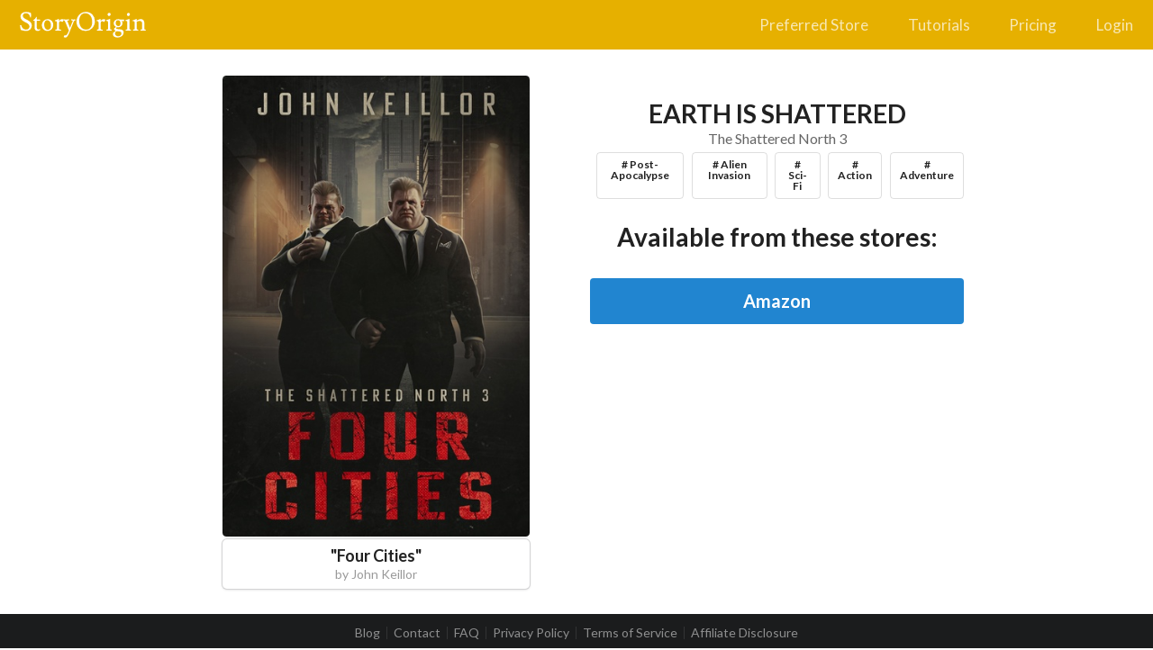

--- FILE ---
content_type: text/html; charset=utf-8
request_url: https://storyoriginapp.com/universalbooklinks/11c425e2-4f2f-11ed-a5cb-b3fe88d67dd9
body_size: 3404
content:
<!DOCTYPE html><html lang="en"><head><meta charSet="utf-8"/><meta name="viewport" content="width=device-width, initial-scale=1, maximum-scale=1, shrink-to-fit=no"/><meta name="Description" content="The best way for authors to find reviewers, build their mailing list, and increase sales through newsletter swaps and group promotions."/><title>Four Cities</title><meta property="og:type" content="website"/><meta property="og:title" content="Four Cities"/><meta property="og:url" content="https://storyoriginapp.com/universalbooklinks/11c425e2-4f2f-11ed-a5cb-b3fe88d67dd9"/><meta property="og:description" content="EARTH IS SHATTERED"/><meta property="og:image" content="https://uploads.storyoriginapp.com/c/bc/2f5c38e9-c640-48ab-9f2d-c0e8f9d1cdc5.jpg"/><meta name="next-head-count" content="9"/><meta charSet="utf-8"/><meta name="theme-color" content="#000000"/><meta name="google-site-verification" content="w0l2iQrMPMI78EQqIPYAwXoQkkfEsSjgrNR0DbHlip4"/><link rel="icon" href="/favicon.svg" type="image/svg+xml"/><link rel="apple-touch-icon" sizes="180x180" href="/apple-touch-icon.png"/><link rel="icon" type="image/png" sizes="32x32" href="/favicon-32x32.png"/><link rel="icon" type="image/png" sizes="16x16" href="/favicon-16x16.png"/><link rel="mask-icon" href="/safari-pinned-tab.svg" color="#5bbad5"/><meta name="msapplication-TileColor" content="#da532c"/><meta name="theme-color" content="#ffffff"/><link rel="preconnect" href="https://www.google-analytics.com"/><link rel="preconnect" href="https://fonts.googleapis.com"/><link rel="preconnect" href="https://fonts.gstatic.com"/><style type="text/css">.fresnel-container{margin:0;padding:0;}
@media not all and (min-width:320px) and (max-width:767.98px){.fresnel-at-mobile{display:none!important;}}
@media not all and (min-width:768px) and (max-width:991.98px){.fresnel-at-tablet{display:none!important;}}
@media not all and (min-width:992px) and (max-width:1199.98px){.fresnel-at-computer{display:none!important;}}
@media not all and (min-width:1200px) and (max-width:1919.98px){.fresnel-at-largeScreen{display:none!important;}}
@media not all and (min-width:1920px){.fresnel-at-widescreen{display:none!important;}}
@media not all and (max-width:767.98px){.fresnel-lessThan-tablet{display:none!important;}}
@media not all and (max-width:991.98px){.fresnel-lessThan-computer{display:none!important;}}
@media not all and (max-width:1199.98px){.fresnel-lessThan-largeScreen{display:none!important;}}
@media not all and (max-width:1919.98px){.fresnel-lessThan-widescreen{display:none!important;}}
@media not all and (min-width:768px){.fresnel-greaterThan-mobile{display:none!important;}}
@media not all and (min-width:992px){.fresnel-greaterThan-tablet{display:none!important;}}
@media not all and (min-width:1200px){.fresnel-greaterThan-computer{display:none!important;}}
@media not all and (min-width:1920px){.fresnel-greaterThan-largeScreen{display:none!important;}}
@media not all and (min-width:320px){.fresnel-greaterThanOrEqual-mobile{display:none!important;}}
@media not all and (min-width:768px){.fresnel-greaterThanOrEqual-tablet{display:none!important;}}
@media not all and (min-width:992px){.fresnel-greaterThanOrEqual-computer{display:none!important;}}
@media not all and (min-width:1200px){.fresnel-greaterThanOrEqual-largeScreen{display:none!important;}}
@media not all and (min-width:1920px){.fresnel-greaterThanOrEqual-widescreen{display:none!important;}}
@media not all and (min-width:320px) and (max-width:767.98px){.fresnel-between-mobile-tablet{display:none!important;}}
@media not all and (min-width:320px) and (max-width:991.98px){.fresnel-between-mobile-computer{display:none!important;}}
@media not all and (min-width:320px) and (max-width:1199.98px){.fresnel-between-mobile-largeScreen{display:none!important;}}
@media not all and (min-width:320px) and (max-width:1919.98px){.fresnel-between-mobile-widescreen{display:none!important;}}
@media not all and (min-width:768px) and (max-width:991.98px){.fresnel-between-tablet-computer{display:none!important;}}
@media not all and (min-width:768px) and (max-width:1199.98px){.fresnel-between-tablet-largeScreen{display:none!important;}}
@media not all and (min-width:768px) and (max-width:1919.98px){.fresnel-between-tablet-widescreen{display:none!important;}}
@media not all and (min-width:992px) and (max-width:1199.98px){.fresnel-between-computer-largeScreen{display:none!important;}}
@media not all and (min-width:992px) and (max-width:1919.98px){.fresnel-between-computer-widescreen{display:none!important;}}
@media not all and (min-width:1200px) and (max-width:1919.98px){.fresnel-between-largeScreen-widescreen{display:none!important;}}</style><link data-next-font="" rel="preconnect" href="/" crossorigin="anonymous"/><link rel="preload" href="/_next/static/css/0f19cfef6e0f9a98.css" as="style"/><link rel="stylesheet" href="/_next/static/css/0f19cfef6e0f9a98.css" data-n-g=""/><noscript data-n-css=""></noscript><script defer="" nomodule="" src="/_next/static/chunks/polyfills-42372ed130431b0a.js"></script><script src="/_next/static/chunks/webpack-dd8919a572f3efbe.js" defer=""></script><script src="/_next/static/chunks/framework-945b357d4a851f4b.js" defer=""></script><script src="/_next/static/chunks/main-0fa4936c80732a6e.js" defer=""></script><script src="/_next/static/chunks/pages/_app-80e88be3ecfc9432.js" defer=""></script><script src="/_next/static/chunks/1266-b813f09e9a63a21b.js" defer=""></script><script src="/_next/static/chunks/7011-2d1c4a5e0eaa3152.js" defer=""></script><script src="/_next/static/chunks/pages/universalbooklinks/%5BuniversalBookLinkId%5D-24a7452837e549f0.js" defer=""></script><script src="/_next/static/-OxCxFNdQLTnKefIbDvOk/_buildManifest.js" defer=""></script><script src="/_next/static/-OxCxFNdQLTnKefIbDvOk/_ssgManifest.js" defer=""></script><style id="__jsx-58057865d3586f85">.grecaptcha-badge{visibility:hidden}</style></head><body><div id="__next"><div style="display:flex;min-height:100vh;flex-direction:column;flex:1;position:relative" class="jsx-58057865d3586f85"><div class="Toastify"></div><div class="fresnel-container fresnel-at-mobile "><div><div style="top:0;border-radius:0;z-index:101;width:100%"><div style="border-radius:0;margin:0;background:#E6B000" class="ui huge inverted menu"><a href="/" class="item"><img src="/StoryOrigin-white.svg" style="width:140px"/></a><div class="right menu"><a class="item"><i aria-hidden="true" class="large icon"><svg stroke="currentColor" fill="currentColor" stroke-width="0" viewBox="0 0 448 512" height="1em" width="1em" xmlns="http://www.w3.org/2000/svg"><path d="M16 132h416c8.837 0 16-7.163 16-16V76c0-8.837-7.163-16-16-16H16C7.163 60 0 67.163 0 76v40c0 8.837 7.163 16 16 16zm0 160h416c8.837 0 16-7.163 16-16v-40c0-8.837-7.163-16-16-16H16c-8.837 0-16 7.163-16 16v40c0 8.837 7.163 16 16 16zm0 160h416c8.837 0 16-7.163 16-16v-40c0-8.837-7.163-16-16-16H16c-8.837 0-16 7.163-16 16v40c0 8.837 7.163 16 16 16z"></path></svg></i></a></div></div></div><div style="margin-top:3rem" class="ui container"></div></div></div><div class="fresnel-container fresnel-greaterThan-mobile "><div style="background:#E6B000;height:55px" class="ui huge inverted secondary top fixed menu"><a href="/" class="item"><img src="/StoryOrigin-white.svg" style="width:140px"/></a><div class="right menu"><a href="/preferredstore" class="item">Preferred Store</a><a href="/tutorials" class="item">Tutorials</a><a href="/pricing" class="item">Pricing</a><div class="item"><div class="ui small active inverted inline loader"></div></div></div></div><div style="margin-top:6rem" class="ui container"></div></div><div style="padding:0 20px;max-width:900px;margin:0 auto;width:100%"><div style="display:grid;grid-template-columns:repeat(auto-fit, minmax(300px, 1fr));column-gap:30px;justify-items:center"><div><div><div class="dimmable"><img style="max-height:40vmax;width:auto" src="data:image/svg+xml,%3Csvg xmlns=&quot;http://www.w3.org/2000/svg&quot; width=&quot;400&quot; height=&quot;600&quot; viewBox=&quot;0 0 400 600&quot;%3E%3C/svg%3E" class="ui fluid rounded image"/><div class="ui active transition visible dimmer"><div class="content"><div class="ui medium loader"></div></div></div></div></div><div style="display:flex"><div style="margin-top:.25rem;padding:.5rem;box-shadow:0 1px 3px 0 #d4d4d5, 0 0 0 1px #d4d4d5;border-radius:5px;background:white;flex-grow:1;width:0"><h1 style="font-size:18px;margin:0;text-align:center"><b>&quot;<!-- -->Four Cities<!-- -->&quot;</b></h1><h2 style="font-size:14px;margin:0;text-align:center;color:rgba(0,0,0,.4);font-weight:400">by <!-- -->John Keillor</h2></div></div></div><div style="margin-top:2rem;width:100%"><div style="text-wrap:balance" class="ui huge center aligned header">EARTH IS SHATTERED<div class="sub header">The Shattered North 3</div><div style="display:flex;justify-content:center"><div style="margin-top:0.4rem;background:none" class="ui basic label"># Post-Apocalypse</div><div style="margin-top:0.4rem;background:none" class="ui basic label"># Alien Invasion</div><div style="margin-top:0.4rem;background:none" class="ui basic label"># Sci-Fi</div><div style="margin-top:0.4rem;background:none" class="ui basic label"># Action</div><div style="margin-top:0.4rem;background:none" class="ui basic label"># Adventure</div></div></div><div class="ui huge center aligned header">Available from these stores:</div><button style="margin-top:2rem" class="ui huge fluid primary button">Amazon</button></div></div></div><div style="margin-top:auto"><div style="margin-top:2rem;padding-bottom:.3rem;height:40px" class="ui inverted vertical segment"><div style="display:flex;justify-content:center;align-items:center;flex-direction:column" class="ui container"><div role="list" style="text-align:center" class="ui divided horizontal inverted link list"><a role="listitem" href="/blog" class="item">Blog</a><a role="listitem" href="/contact" class="item">Contact</a><a role="listitem" href="/faq" class="item">FAQ</a><a role="listitem" href="/privacy" class="item">Privacy Policy</a><a role="listitem" href="/terms" class="item">Terms of Service</a><a role="listitem" href="/affiliate-disclosure" class="item">Affiliate Disclosure</a></div></div></div></div></div></div><script id="__NEXT_DATA__" type="application/json">{"props":{"pageProps":{"isOnCustomDomain":false,"universalBookLinkId":"11c425e2-4f2f-11ed-a5cb-b3fe88d67dd9","initialApolloState":{"AuthorProfile:4324c63c-bd46-11ea-b18a-e7479d50f0f4":{"__typename":"AuthorProfile","nodeId":"AuthorProfile:4324c63c-bd46-11ea-b18a-e7479d50f0f4","penName":"John Keillor","profileImageLink":"https://uploads.storyoriginapp.com/c/spi/2f6b36f1-0477-42cf-a56a-3d43b13ef3f6.jpg","tagline":null},"UniversalBookLink:11c425e2-4f2f-11ed-a5cb-b3fe88d67dd9":{"__typename":"UniversalBookLink","nodeId":"UniversalBookLink:11c425e2-4f2f-11ed-a5cb-b3fe88d67dd9","id":"11c425e2-4f2f-11ed-a5cb-b3fe88d67dd9","title":"Four Cities","headline":"EARTH IS SHATTERED","subheader":"The Shattered North 3","tags":["Post-Apocalypse","Alien Invasion","Sci-Fi","Action","Adventure"],"bookCoverLink":"https://uploads.storyoriginapp.com/c/bc/2f5c38e9-c640-48ab-9f2d-c0e8f9d1cdc5.jpg","facebookPixelId":null,"authorProfile":{"__ref":"AuthorProfile:4324c63c-bd46-11ea-b18a-e7479d50f0f4"},"storeLinks":[{"__typename":"StoreLink","store":"Amazon","storeEnum":"amazon"}],"sitePage":null},"ROOT_QUERY":{"__typename":"Query","viewersPreferredStore":null,"viewerInEurope":false,"node({\"nodeId\":\"UniversalBookLink:11c425e2-4f2f-11ed-a5cb-b3fe88d67dd9\"})":{"__ref":"UniversalBookLink:11c425e2-4f2f-11ed-a5cb-b3fe88d67dd9"}}}},"__N_SSP":true},"page":"/universalbooklinks/[universalBookLinkId]","query":{"universalBookLinkId":"11c425e2-4f2f-11ed-a5cb-b3fe88d67dd9"},"buildId":"-OxCxFNdQLTnKefIbDvOk","isFallback":false,"isExperimentalCompile":false,"gssp":true,"scriptLoader":[]}</script></body></html>

--- FILE ---
content_type: text/html; charset=utf-8
request_url: https://www.google.com/recaptcha/api2/anchor?ar=1&k=6LfeIIEeAAAAAJvQjQKfKCsW6poOMtrKoWT4H-BW&co=aHR0cHM6Ly9zdG9yeW9yaWdpbmFwcC5jb206NDQz&hl=en&v=N67nZn4AqZkNcbeMu4prBgzg&size=invisible&anchor-ms=20000&execute-ms=30000&cb=p4fkuseisqsf
body_size: 48808
content:
<!DOCTYPE HTML><html dir="ltr" lang="en"><head><meta http-equiv="Content-Type" content="text/html; charset=UTF-8">
<meta http-equiv="X-UA-Compatible" content="IE=edge">
<title>reCAPTCHA</title>
<style type="text/css">
/* cyrillic-ext */
@font-face {
  font-family: 'Roboto';
  font-style: normal;
  font-weight: 400;
  font-stretch: 100%;
  src: url(//fonts.gstatic.com/s/roboto/v48/KFO7CnqEu92Fr1ME7kSn66aGLdTylUAMa3GUBHMdazTgWw.woff2) format('woff2');
  unicode-range: U+0460-052F, U+1C80-1C8A, U+20B4, U+2DE0-2DFF, U+A640-A69F, U+FE2E-FE2F;
}
/* cyrillic */
@font-face {
  font-family: 'Roboto';
  font-style: normal;
  font-weight: 400;
  font-stretch: 100%;
  src: url(//fonts.gstatic.com/s/roboto/v48/KFO7CnqEu92Fr1ME7kSn66aGLdTylUAMa3iUBHMdazTgWw.woff2) format('woff2');
  unicode-range: U+0301, U+0400-045F, U+0490-0491, U+04B0-04B1, U+2116;
}
/* greek-ext */
@font-face {
  font-family: 'Roboto';
  font-style: normal;
  font-weight: 400;
  font-stretch: 100%;
  src: url(//fonts.gstatic.com/s/roboto/v48/KFO7CnqEu92Fr1ME7kSn66aGLdTylUAMa3CUBHMdazTgWw.woff2) format('woff2');
  unicode-range: U+1F00-1FFF;
}
/* greek */
@font-face {
  font-family: 'Roboto';
  font-style: normal;
  font-weight: 400;
  font-stretch: 100%;
  src: url(//fonts.gstatic.com/s/roboto/v48/KFO7CnqEu92Fr1ME7kSn66aGLdTylUAMa3-UBHMdazTgWw.woff2) format('woff2');
  unicode-range: U+0370-0377, U+037A-037F, U+0384-038A, U+038C, U+038E-03A1, U+03A3-03FF;
}
/* math */
@font-face {
  font-family: 'Roboto';
  font-style: normal;
  font-weight: 400;
  font-stretch: 100%;
  src: url(//fonts.gstatic.com/s/roboto/v48/KFO7CnqEu92Fr1ME7kSn66aGLdTylUAMawCUBHMdazTgWw.woff2) format('woff2');
  unicode-range: U+0302-0303, U+0305, U+0307-0308, U+0310, U+0312, U+0315, U+031A, U+0326-0327, U+032C, U+032F-0330, U+0332-0333, U+0338, U+033A, U+0346, U+034D, U+0391-03A1, U+03A3-03A9, U+03B1-03C9, U+03D1, U+03D5-03D6, U+03F0-03F1, U+03F4-03F5, U+2016-2017, U+2034-2038, U+203C, U+2040, U+2043, U+2047, U+2050, U+2057, U+205F, U+2070-2071, U+2074-208E, U+2090-209C, U+20D0-20DC, U+20E1, U+20E5-20EF, U+2100-2112, U+2114-2115, U+2117-2121, U+2123-214F, U+2190, U+2192, U+2194-21AE, U+21B0-21E5, U+21F1-21F2, U+21F4-2211, U+2213-2214, U+2216-22FF, U+2308-230B, U+2310, U+2319, U+231C-2321, U+2336-237A, U+237C, U+2395, U+239B-23B7, U+23D0, U+23DC-23E1, U+2474-2475, U+25AF, U+25B3, U+25B7, U+25BD, U+25C1, U+25CA, U+25CC, U+25FB, U+266D-266F, U+27C0-27FF, U+2900-2AFF, U+2B0E-2B11, U+2B30-2B4C, U+2BFE, U+3030, U+FF5B, U+FF5D, U+1D400-1D7FF, U+1EE00-1EEFF;
}
/* symbols */
@font-face {
  font-family: 'Roboto';
  font-style: normal;
  font-weight: 400;
  font-stretch: 100%;
  src: url(//fonts.gstatic.com/s/roboto/v48/KFO7CnqEu92Fr1ME7kSn66aGLdTylUAMaxKUBHMdazTgWw.woff2) format('woff2');
  unicode-range: U+0001-000C, U+000E-001F, U+007F-009F, U+20DD-20E0, U+20E2-20E4, U+2150-218F, U+2190, U+2192, U+2194-2199, U+21AF, U+21E6-21F0, U+21F3, U+2218-2219, U+2299, U+22C4-22C6, U+2300-243F, U+2440-244A, U+2460-24FF, U+25A0-27BF, U+2800-28FF, U+2921-2922, U+2981, U+29BF, U+29EB, U+2B00-2BFF, U+4DC0-4DFF, U+FFF9-FFFB, U+10140-1018E, U+10190-1019C, U+101A0, U+101D0-101FD, U+102E0-102FB, U+10E60-10E7E, U+1D2C0-1D2D3, U+1D2E0-1D37F, U+1F000-1F0FF, U+1F100-1F1AD, U+1F1E6-1F1FF, U+1F30D-1F30F, U+1F315, U+1F31C, U+1F31E, U+1F320-1F32C, U+1F336, U+1F378, U+1F37D, U+1F382, U+1F393-1F39F, U+1F3A7-1F3A8, U+1F3AC-1F3AF, U+1F3C2, U+1F3C4-1F3C6, U+1F3CA-1F3CE, U+1F3D4-1F3E0, U+1F3ED, U+1F3F1-1F3F3, U+1F3F5-1F3F7, U+1F408, U+1F415, U+1F41F, U+1F426, U+1F43F, U+1F441-1F442, U+1F444, U+1F446-1F449, U+1F44C-1F44E, U+1F453, U+1F46A, U+1F47D, U+1F4A3, U+1F4B0, U+1F4B3, U+1F4B9, U+1F4BB, U+1F4BF, U+1F4C8-1F4CB, U+1F4D6, U+1F4DA, U+1F4DF, U+1F4E3-1F4E6, U+1F4EA-1F4ED, U+1F4F7, U+1F4F9-1F4FB, U+1F4FD-1F4FE, U+1F503, U+1F507-1F50B, U+1F50D, U+1F512-1F513, U+1F53E-1F54A, U+1F54F-1F5FA, U+1F610, U+1F650-1F67F, U+1F687, U+1F68D, U+1F691, U+1F694, U+1F698, U+1F6AD, U+1F6B2, U+1F6B9-1F6BA, U+1F6BC, U+1F6C6-1F6CF, U+1F6D3-1F6D7, U+1F6E0-1F6EA, U+1F6F0-1F6F3, U+1F6F7-1F6FC, U+1F700-1F7FF, U+1F800-1F80B, U+1F810-1F847, U+1F850-1F859, U+1F860-1F887, U+1F890-1F8AD, U+1F8B0-1F8BB, U+1F8C0-1F8C1, U+1F900-1F90B, U+1F93B, U+1F946, U+1F984, U+1F996, U+1F9E9, U+1FA00-1FA6F, U+1FA70-1FA7C, U+1FA80-1FA89, U+1FA8F-1FAC6, U+1FACE-1FADC, U+1FADF-1FAE9, U+1FAF0-1FAF8, U+1FB00-1FBFF;
}
/* vietnamese */
@font-face {
  font-family: 'Roboto';
  font-style: normal;
  font-weight: 400;
  font-stretch: 100%;
  src: url(//fonts.gstatic.com/s/roboto/v48/KFO7CnqEu92Fr1ME7kSn66aGLdTylUAMa3OUBHMdazTgWw.woff2) format('woff2');
  unicode-range: U+0102-0103, U+0110-0111, U+0128-0129, U+0168-0169, U+01A0-01A1, U+01AF-01B0, U+0300-0301, U+0303-0304, U+0308-0309, U+0323, U+0329, U+1EA0-1EF9, U+20AB;
}
/* latin-ext */
@font-face {
  font-family: 'Roboto';
  font-style: normal;
  font-weight: 400;
  font-stretch: 100%;
  src: url(//fonts.gstatic.com/s/roboto/v48/KFO7CnqEu92Fr1ME7kSn66aGLdTylUAMa3KUBHMdazTgWw.woff2) format('woff2');
  unicode-range: U+0100-02BA, U+02BD-02C5, U+02C7-02CC, U+02CE-02D7, U+02DD-02FF, U+0304, U+0308, U+0329, U+1D00-1DBF, U+1E00-1E9F, U+1EF2-1EFF, U+2020, U+20A0-20AB, U+20AD-20C0, U+2113, U+2C60-2C7F, U+A720-A7FF;
}
/* latin */
@font-face {
  font-family: 'Roboto';
  font-style: normal;
  font-weight: 400;
  font-stretch: 100%;
  src: url(//fonts.gstatic.com/s/roboto/v48/KFO7CnqEu92Fr1ME7kSn66aGLdTylUAMa3yUBHMdazQ.woff2) format('woff2');
  unicode-range: U+0000-00FF, U+0131, U+0152-0153, U+02BB-02BC, U+02C6, U+02DA, U+02DC, U+0304, U+0308, U+0329, U+2000-206F, U+20AC, U+2122, U+2191, U+2193, U+2212, U+2215, U+FEFF, U+FFFD;
}
/* cyrillic-ext */
@font-face {
  font-family: 'Roboto';
  font-style: normal;
  font-weight: 500;
  font-stretch: 100%;
  src: url(//fonts.gstatic.com/s/roboto/v48/KFO7CnqEu92Fr1ME7kSn66aGLdTylUAMa3GUBHMdazTgWw.woff2) format('woff2');
  unicode-range: U+0460-052F, U+1C80-1C8A, U+20B4, U+2DE0-2DFF, U+A640-A69F, U+FE2E-FE2F;
}
/* cyrillic */
@font-face {
  font-family: 'Roboto';
  font-style: normal;
  font-weight: 500;
  font-stretch: 100%;
  src: url(//fonts.gstatic.com/s/roboto/v48/KFO7CnqEu92Fr1ME7kSn66aGLdTylUAMa3iUBHMdazTgWw.woff2) format('woff2');
  unicode-range: U+0301, U+0400-045F, U+0490-0491, U+04B0-04B1, U+2116;
}
/* greek-ext */
@font-face {
  font-family: 'Roboto';
  font-style: normal;
  font-weight: 500;
  font-stretch: 100%;
  src: url(//fonts.gstatic.com/s/roboto/v48/KFO7CnqEu92Fr1ME7kSn66aGLdTylUAMa3CUBHMdazTgWw.woff2) format('woff2');
  unicode-range: U+1F00-1FFF;
}
/* greek */
@font-face {
  font-family: 'Roboto';
  font-style: normal;
  font-weight: 500;
  font-stretch: 100%;
  src: url(//fonts.gstatic.com/s/roboto/v48/KFO7CnqEu92Fr1ME7kSn66aGLdTylUAMa3-UBHMdazTgWw.woff2) format('woff2');
  unicode-range: U+0370-0377, U+037A-037F, U+0384-038A, U+038C, U+038E-03A1, U+03A3-03FF;
}
/* math */
@font-face {
  font-family: 'Roboto';
  font-style: normal;
  font-weight: 500;
  font-stretch: 100%;
  src: url(//fonts.gstatic.com/s/roboto/v48/KFO7CnqEu92Fr1ME7kSn66aGLdTylUAMawCUBHMdazTgWw.woff2) format('woff2');
  unicode-range: U+0302-0303, U+0305, U+0307-0308, U+0310, U+0312, U+0315, U+031A, U+0326-0327, U+032C, U+032F-0330, U+0332-0333, U+0338, U+033A, U+0346, U+034D, U+0391-03A1, U+03A3-03A9, U+03B1-03C9, U+03D1, U+03D5-03D6, U+03F0-03F1, U+03F4-03F5, U+2016-2017, U+2034-2038, U+203C, U+2040, U+2043, U+2047, U+2050, U+2057, U+205F, U+2070-2071, U+2074-208E, U+2090-209C, U+20D0-20DC, U+20E1, U+20E5-20EF, U+2100-2112, U+2114-2115, U+2117-2121, U+2123-214F, U+2190, U+2192, U+2194-21AE, U+21B0-21E5, U+21F1-21F2, U+21F4-2211, U+2213-2214, U+2216-22FF, U+2308-230B, U+2310, U+2319, U+231C-2321, U+2336-237A, U+237C, U+2395, U+239B-23B7, U+23D0, U+23DC-23E1, U+2474-2475, U+25AF, U+25B3, U+25B7, U+25BD, U+25C1, U+25CA, U+25CC, U+25FB, U+266D-266F, U+27C0-27FF, U+2900-2AFF, U+2B0E-2B11, U+2B30-2B4C, U+2BFE, U+3030, U+FF5B, U+FF5D, U+1D400-1D7FF, U+1EE00-1EEFF;
}
/* symbols */
@font-face {
  font-family: 'Roboto';
  font-style: normal;
  font-weight: 500;
  font-stretch: 100%;
  src: url(//fonts.gstatic.com/s/roboto/v48/KFO7CnqEu92Fr1ME7kSn66aGLdTylUAMaxKUBHMdazTgWw.woff2) format('woff2');
  unicode-range: U+0001-000C, U+000E-001F, U+007F-009F, U+20DD-20E0, U+20E2-20E4, U+2150-218F, U+2190, U+2192, U+2194-2199, U+21AF, U+21E6-21F0, U+21F3, U+2218-2219, U+2299, U+22C4-22C6, U+2300-243F, U+2440-244A, U+2460-24FF, U+25A0-27BF, U+2800-28FF, U+2921-2922, U+2981, U+29BF, U+29EB, U+2B00-2BFF, U+4DC0-4DFF, U+FFF9-FFFB, U+10140-1018E, U+10190-1019C, U+101A0, U+101D0-101FD, U+102E0-102FB, U+10E60-10E7E, U+1D2C0-1D2D3, U+1D2E0-1D37F, U+1F000-1F0FF, U+1F100-1F1AD, U+1F1E6-1F1FF, U+1F30D-1F30F, U+1F315, U+1F31C, U+1F31E, U+1F320-1F32C, U+1F336, U+1F378, U+1F37D, U+1F382, U+1F393-1F39F, U+1F3A7-1F3A8, U+1F3AC-1F3AF, U+1F3C2, U+1F3C4-1F3C6, U+1F3CA-1F3CE, U+1F3D4-1F3E0, U+1F3ED, U+1F3F1-1F3F3, U+1F3F5-1F3F7, U+1F408, U+1F415, U+1F41F, U+1F426, U+1F43F, U+1F441-1F442, U+1F444, U+1F446-1F449, U+1F44C-1F44E, U+1F453, U+1F46A, U+1F47D, U+1F4A3, U+1F4B0, U+1F4B3, U+1F4B9, U+1F4BB, U+1F4BF, U+1F4C8-1F4CB, U+1F4D6, U+1F4DA, U+1F4DF, U+1F4E3-1F4E6, U+1F4EA-1F4ED, U+1F4F7, U+1F4F9-1F4FB, U+1F4FD-1F4FE, U+1F503, U+1F507-1F50B, U+1F50D, U+1F512-1F513, U+1F53E-1F54A, U+1F54F-1F5FA, U+1F610, U+1F650-1F67F, U+1F687, U+1F68D, U+1F691, U+1F694, U+1F698, U+1F6AD, U+1F6B2, U+1F6B9-1F6BA, U+1F6BC, U+1F6C6-1F6CF, U+1F6D3-1F6D7, U+1F6E0-1F6EA, U+1F6F0-1F6F3, U+1F6F7-1F6FC, U+1F700-1F7FF, U+1F800-1F80B, U+1F810-1F847, U+1F850-1F859, U+1F860-1F887, U+1F890-1F8AD, U+1F8B0-1F8BB, U+1F8C0-1F8C1, U+1F900-1F90B, U+1F93B, U+1F946, U+1F984, U+1F996, U+1F9E9, U+1FA00-1FA6F, U+1FA70-1FA7C, U+1FA80-1FA89, U+1FA8F-1FAC6, U+1FACE-1FADC, U+1FADF-1FAE9, U+1FAF0-1FAF8, U+1FB00-1FBFF;
}
/* vietnamese */
@font-face {
  font-family: 'Roboto';
  font-style: normal;
  font-weight: 500;
  font-stretch: 100%;
  src: url(//fonts.gstatic.com/s/roboto/v48/KFO7CnqEu92Fr1ME7kSn66aGLdTylUAMa3OUBHMdazTgWw.woff2) format('woff2');
  unicode-range: U+0102-0103, U+0110-0111, U+0128-0129, U+0168-0169, U+01A0-01A1, U+01AF-01B0, U+0300-0301, U+0303-0304, U+0308-0309, U+0323, U+0329, U+1EA0-1EF9, U+20AB;
}
/* latin-ext */
@font-face {
  font-family: 'Roboto';
  font-style: normal;
  font-weight: 500;
  font-stretch: 100%;
  src: url(//fonts.gstatic.com/s/roboto/v48/KFO7CnqEu92Fr1ME7kSn66aGLdTylUAMa3KUBHMdazTgWw.woff2) format('woff2');
  unicode-range: U+0100-02BA, U+02BD-02C5, U+02C7-02CC, U+02CE-02D7, U+02DD-02FF, U+0304, U+0308, U+0329, U+1D00-1DBF, U+1E00-1E9F, U+1EF2-1EFF, U+2020, U+20A0-20AB, U+20AD-20C0, U+2113, U+2C60-2C7F, U+A720-A7FF;
}
/* latin */
@font-face {
  font-family: 'Roboto';
  font-style: normal;
  font-weight: 500;
  font-stretch: 100%;
  src: url(//fonts.gstatic.com/s/roboto/v48/KFO7CnqEu92Fr1ME7kSn66aGLdTylUAMa3yUBHMdazQ.woff2) format('woff2');
  unicode-range: U+0000-00FF, U+0131, U+0152-0153, U+02BB-02BC, U+02C6, U+02DA, U+02DC, U+0304, U+0308, U+0329, U+2000-206F, U+20AC, U+2122, U+2191, U+2193, U+2212, U+2215, U+FEFF, U+FFFD;
}
/* cyrillic-ext */
@font-face {
  font-family: 'Roboto';
  font-style: normal;
  font-weight: 900;
  font-stretch: 100%;
  src: url(//fonts.gstatic.com/s/roboto/v48/KFO7CnqEu92Fr1ME7kSn66aGLdTylUAMa3GUBHMdazTgWw.woff2) format('woff2');
  unicode-range: U+0460-052F, U+1C80-1C8A, U+20B4, U+2DE0-2DFF, U+A640-A69F, U+FE2E-FE2F;
}
/* cyrillic */
@font-face {
  font-family: 'Roboto';
  font-style: normal;
  font-weight: 900;
  font-stretch: 100%;
  src: url(//fonts.gstatic.com/s/roboto/v48/KFO7CnqEu92Fr1ME7kSn66aGLdTylUAMa3iUBHMdazTgWw.woff2) format('woff2');
  unicode-range: U+0301, U+0400-045F, U+0490-0491, U+04B0-04B1, U+2116;
}
/* greek-ext */
@font-face {
  font-family: 'Roboto';
  font-style: normal;
  font-weight: 900;
  font-stretch: 100%;
  src: url(//fonts.gstatic.com/s/roboto/v48/KFO7CnqEu92Fr1ME7kSn66aGLdTylUAMa3CUBHMdazTgWw.woff2) format('woff2');
  unicode-range: U+1F00-1FFF;
}
/* greek */
@font-face {
  font-family: 'Roboto';
  font-style: normal;
  font-weight: 900;
  font-stretch: 100%;
  src: url(//fonts.gstatic.com/s/roboto/v48/KFO7CnqEu92Fr1ME7kSn66aGLdTylUAMa3-UBHMdazTgWw.woff2) format('woff2');
  unicode-range: U+0370-0377, U+037A-037F, U+0384-038A, U+038C, U+038E-03A1, U+03A3-03FF;
}
/* math */
@font-face {
  font-family: 'Roboto';
  font-style: normal;
  font-weight: 900;
  font-stretch: 100%;
  src: url(//fonts.gstatic.com/s/roboto/v48/KFO7CnqEu92Fr1ME7kSn66aGLdTylUAMawCUBHMdazTgWw.woff2) format('woff2');
  unicode-range: U+0302-0303, U+0305, U+0307-0308, U+0310, U+0312, U+0315, U+031A, U+0326-0327, U+032C, U+032F-0330, U+0332-0333, U+0338, U+033A, U+0346, U+034D, U+0391-03A1, U+03A3-03A9, U+03B1-03C9, U+03D1, U+03D5-03D6, U+03F0-03F1, U+03F4-03F5, U+2016-2017, U+2034-2038, U+203C, U+2040, U+2043, U+2047, U+2050, U+2057, U+205F, U+2070-2071, U+2074-208E, U+2090-209C, U+20D0-20DC, U+20E1, U+20E5-20EF, U+2100-2112, U+2114-2115, U+2117-2121, U+2123-214F, U+2190, U+2192, U+2194-21AE, U+21B0-21E5, U+21F1-21F2, U+21F4-2211, U+2213-2214, U+2216-22FF, U+2308-230B, U+2310, U+2319, U+231C-2321, U+2336-237A, U+237C, U+2395, U+239B-23B7, U+23D0, U+23DC-23E1, U+2474-2475, U+25AF, U+25B3, U+25B7, U+25BD, U+25C1, U+25CA, U+25CC, U+25FB, U+266D-266F, U+27C0-27FF, U+2900-2AFF, U+2B0E-2B11, U+2B30-2B4C, U+2BFE, U+3030, U+FF5B, U+FF5D, U+1D400-1D7FF, U+1EE00-1EEFF;
}
/* symbols */
@font-face {
  font-family: 'Roboto';
  font-style: normal;
  font-weight: 900;
  font-stretch: 100%;
  src: url(//fonts.gstatic.com/s/roboto/v48/KFO7CnqEu92Fr1ME7kSn66aGLdTylUAMaxKUBHMdazTgWw.woff2) format('woff2');
  unicode-range: U+0001-000C, U+000E-001F, U+007F-009F, U+20DD-20E0, U+20E2-20E4, U+2150-218F, U+2190, U+2192, U+2194-2199, U+21AF, U+21E6-21F0, U+21F3, U+2218-2219, U+2299, U+22C4-22C6, U+2300-243F, U+2440-244A, U+2460-24FF, U+25A0-27BF, U+2800-28FF, U+2921-2922, U+2981, U+29BF, U+29EB, U+2B00-2BFF, U+4DC0-4DFF, U+FFF9-FFFB, U+10140-1018E, U+10190-1019C, U+101A0, U+101D0-101FD, U+102E0-102FB, U+10E60-10E7E, U+1D2C0-1D2D3, U+1D2E0-1D37F, U+1F000-1F0FF, U+1F100-1F1AD, U+1F1E6-1F1FF, U+1F30D-1F30F, U+1F315, U+1F31C, U+1F31E, U+1F320-1F32C, U+1F336, U+1F378, U+1F37D, U+1F382, U+1F393-1F39F, U+1F3A7-1F3A8, U+1F3AC-1F3AF, U+1F3C2, U+1F3C4-1F3C6, U+1F3CA-1F3CE, U+1F3D4-1F3E0, U+1F3ED, U+1F3F1-1F3F3, U+1F3F5-1F3F7, U+1F408, U+1F415, U+1F41F, U+1F426, U+1F43F, U+1F441-1F442, U+1F444, U+1F446-1F449, U+1F44C-1F44E, U+1F453, U+1F46A, U+1F47D, U+1F4A3, U+1F4B0, U+1F4B3, U+1F4B9, U+1F4BB, U+1F4BF, U+1F4C8-1F4CB, U+1F4D6, U+1F4DA, U+1F4DF, U+1F4E3-1F4E6, U+1F4EA-1F4ED, U+1F4F7, U+1F4F9-1F4FB, U+1F4FD-1F4FE, U+1F503, U+1F507-1F50B, U+1F50D, U+1F512-1F513, U+1F53E-1F54A, U+1F54F-1F5FA, U+1F610, U+1F650-1F67F, U+1F687, U+1F68D, U+1F691, U+1F694, U+1F698, U+1F6AD, U+1F6B2, U+1F6B9-1F6BA, U+1F6BC, U+1F6C6-1F6CF, U+1F6D3-1F6D7, U+1F6E0-1F6EA, U+1F6F0-1F6F3, U+1F6F7-1F6FC, U+1F700-1F7FF, U+1F800-1F80B, U+1F810-1F847, U+1F850-1F859, U+1F860-1F887, U+1F890-1F8AD, U+1F8B0-1F8BB, U+1F8C0-1F8C1, U+1F900-1F90B, U+1F93B, U+1F946, U+1F984, U+1F996, U+1F9E9, U+1FA00-1FA6F, U+1FA70-1FA7C, U+1FA80-1FA89, U+1FA8F-1FAC6, U+1FACE-1FADC, U+1FADF-1FAE9, U+1FAF0-1FAF8, U+1FB00-1FBFF;
}
/* vietnamese */
@font-face {
  font-family: 'Roboto';
  font-style: normal;
  font-weight: 900;
  font-stretch: 100%;
  src: url(//fonts.gstatic.com/s/roboto/v48/KFO7CnqEu92Fr1ME7kSn66aGLdTylUAMa3OUBHMdazTgWw.woff2) format('woff2');
  unicode-range: U+0102-0103, U+0110-0111, U+0128-0129, U+0168-0169, U+01A0-01A1, U+01AF-01B0, U+0300-0301, U+0303-0304, U+0308-0309, U+0323, U+0329, U+1EA0-1EF9, U+20AB;
}
/* latin-ext */
@font-face {
  font-family: 'Roboto';
  font-style: normal;
  font-weight: 900;
  font-stretch: 100%;
  src: url(//fonts.gstatic.com/s/roboto/v48/KFO7CnqEu92Fr1ME7kSn66aGLdTylUAMa3KUBHMdazTgWw.woff2) format('woff2');
  unicode-range: U+0100-02BA, U+02BD-02C5, U+02C7-02CC, U+02CE-02D7, U+02DD-02FF, U+0304, U+0308, U+0329, U+1D00-1DBF, U+1E00-1E9F, U+1EF2-1EFF, U+2020, U+20A0-20AB, U+20AD-20C0, U+2113, U+2C60-2C7F, U+A720-A7FF;
}
/* latin */
@font-face {
  font-family: 'Roboto';
  font-style: normal;
  font-weight: 900;
  font-stretch: 100%;
  src: url(//fonts.gstatic.com/s/roboto/v48/KFO7CnqEu92Fr1ME7kSn66aGLdTylUAMa3yUBHMdazQ.woff2) format('woff2');
  unicode-range: U+0000-00FF, U+0131, U+0152-0153, U+02BB-02BC, U+02C6, U+02DA, U+02DC, U+0304, U+0308, U+0329, U+2000-206F, U+20AC, U+2122, U+2191, U+2193, U+2212, U+2215, U+FEFF, U+FFFD;
}

</style>
<link rel="stylesheet" type="text/css" href="https://www.gstatic.com/recaptcha/releases/N67nZn4AqZkNcbeMu4prBgzg/styles__ltr.css">
<script nonce="3iKxQ8bdnmIEUoVKSop4oA" type="text/javascript">window['__recaptcha_api'] = 'https://www.google.com/recaptcha/api2/';</script>
<script type="text/javascript" src="https://www.gstatic.com/recaptcha/releases/N67nZn4AqZkNcbeMu4prBgzg/recaptcha__en.js" nonce="3iKxQ8bdnmIEUoVKSop4oA">
      
    </script></head>
<body><div id="rc-anchor-alert" class="rc-anchor-alert"></div>
<input type="hidden" id="recaptcha-token" value="[base64]">
<script type="text/javascript" nonce="3iKxQ8bdnmIEUoVKSop4oA">
      recaptcha.anchor.Main.init("[\x22ainput\x22,[\x22bgdata\x22,\x22\x22,\[base64]/[base64]/[base64]/MjU1OlQ/NToyKSlyZXR1cm4gZmFsc2U7cmV0dXJuISgoYSg0MyxXLChZPWUoKFcuQkI9ZCxUKT83MDo0MyxXKSxXLk4pKSxXKS5sLnB1c2goW0RhLFksVD9kKzE6ZCxXLlgsVy5qXSksVy5MPW5sLDApfSxubD1GLnJlcXVlc3RJZGxlQ2FsbGJhY2s/[base64]/[base64]/[base64]/[base64]/WVtTKytdPVc6KFc8MjA0OD9ZW1MrK109Vz4+NnwxOTI6KChXJjY0NTEyKT09NTUyOTYmJmQrMTxULmxlbmd0aCYmKFQuY2hhckNvZGVBdChkKzEpJjY0NTEyKT09NTYzMjA/[base64]/[base64]/[base64]/[base64]/bmV3IGdbWl0oTFswXSk6RD09Mj9uZXcgZ1taXShMWzBdLExbMV0pOkQ9PTM/bmV3IGdbWl0oTFswXSxMWzFdLExbMl0pOkQ9PTQ/[base64]/[base64]\x22,\[base64]\\u003d\x22,\x22w5ZuMhVYLMKpDhfChsObwqDDtErCvxQYcH8IGMKIUMO2woDDpThWYGfCqMOrMcOFQE5WCxt9w5bCqVQDGXQYw47DmcOSw4dbwpnDlWQQYT0Rw73DiAEGwrHDjMOew4wIw40+MHDCoMOIa8OGw6kIOMKiw75GcSHDgcOtYcOte8OHYxnCom3CngrDlU/CpMKqIMKsM8OBMGXDpTDDlSDDkcOOwprCrsKDw7AUbcO9w753Jh/DoFrCmHvCgmbDkRU6e2HDkcOCw63DmcKNwpHCvElqRkHCtENzccKEw6bCocKKwrjCvAnDoCwfWEEiN31AXEnDjnPCl8KZwpLCg8KcFsOawpbDs8OFdW/[base64]/DhH/CqjJ3EsOkecK2UcOOP8K4PsK+wrsRw5bDiybCocO6XsOFwoTCs23CgcOAw6gQcnUew5k/[base64]/CjWxjw5DCoXnDh1PCgMOhN8ODb0QIOX7Dn8Kww4U/CyvClMOlwqPDiMKfw5ovAcKlwoNGdMKwKsOSaMOOw77Du8KPPWrCvgxoDVgUwrM/[base64]/DkVk4BsO5woTCj8O7AgDCvMKmF8Opw5hxUnTDpVkUw4XDlHUkw6JPwqAFwq/Ck8KzwojCmzYSwrbDqzsLE8K+Iw5ldMOdInFOwp8yw4cUDTPDvXfChcO0w68aw6jDlsOww7xuw6xHw4Ruwo3CgcO+VsOOMy9jEwLCu8KHwoEbw6XDncKowo0naDtgdXAXw5hmV8OAwqsCWsK/eQFWwqDCiMO9w4fDjmp1wrxSwqDDlgjCrQw4CMKaw5HCjcKKw7ZyLl7DkSnDh8K4wqdiwrgZw5puwp4PwqgjY1LCmj1GcAALMcK3GHXDiMK3AnrCpEs7PHIow6JXwoTCoAEdwrwsPRPCr29Nw7TDjQ1Ow5fDk0PDoyQEKsOXw6XCoWNqwr/CqS1Hw5kYPcKdWMO5McK8H8OdJsOKCThrwqJ9wrvDiwcbSyckwqnDq8KVHDAAw6/[base64]/[base64]/DiwvDpMO4I3BadX8ewq7DrG7DpVTCiUfDm8OTMMKHC8KuwqnCjcOdOhpFwqXCusOQEQ5Mw6vDrMO/wr/[base64]/DrE/CkCrDl0h/LMKCIMOxWCgIwqd8woVjwqHDgMKeJmrDvnFGLsKJXifDsRBKLsOEwoLCncOrwpXDj8O/HUDCusKkw7UHwpPDs2DDoWwSwrXDiSwiwqXCucK6UcKLwrTCjMK5KSUvwrLCo089PsO7wp0WRMOHw5MYQ0dwI8KXcsKyUEjDjAR1woF5w6rDkcKswoQMZcO6w6fCjcOmwprDt3HDoAtowpnDicOHw4LCnsKFTMKfwpl4MVtOLsO5w6/CgX8cPgnDusOiay8awp7Ctg8dwrJOcsOiKMOWRsO0dzoxN8Ovw6bCtnc9w58+bcKqwqAiXEzCvsKowpvCicOofMOZaHTDvC1pwp9lw4oJGy/[base64]/CjljCk8OQKcONw4Z+w4F6MsOCwrtNwpvDlDtvbiUUAEZpw48uRsKKwpRyw7vDvMKuw6Iuw5nDvUbCg8KAwpvCliHDlSUfwqsrMCTDnkNew6/[base64]/CmUpCQjlmw5bCv2AOwptZN8OPL8OIIQY2bCdkwqXDumZXwoLDpnnDqnvCpsKKQ3TDnXNUAsOnw5dcw6gaDsOhGWc8aMOMMMObw65wwoopBhYWbMKgw7/DkMOKfsK0ZWzCuMOmCcKqwr/[base64]/CrMKAKXTCucOAw6kIwo9gw6saesOocsKuw58Yw7PChHfDisKFwr7CpMOOORI0w4JTXMKsUsK/A8KYZsOOLT7Cjz8KwqjDjsOlw6jCvnBKYsKVfmI9eMOLw4Bzw4FjJXHCiDljw4kowpHDj8KUw5gUL8OTwrjChcOXGmTCo8KLw5oPw6R2w40QGcKEw6www5tpCRDDoxPCtcKNwqRyw6sQw7jCqcO7C8KESwTDlsOQOsORIyDCssKVDijDklNbJzfCqQ/[base64]/Co2/CksOWA2YnwrfCoMKqw53DuH7CiMOkXMO+YhgVPhFcR8OEwoXDiV96bx7DqMOywrbDrsK8S8KDw6F4Tw/CsMOCTQQ2wpbCk8OXw6t7w6YHw6nCmsOfbEA6b8OxQsOOw7LCuMOSQsKYw6QIAMK/wqHDuw9fUsKzZ8OuDcOndMKYLzXDnMOYZ1p3MzBgwopjOTFZHsKQwqxdWilAwoUww47Cpw/DsFcLwqBOWWnCosKvwopsG8KuwrhywrvCs0zDoClQHgTDlMKWHcOiR0fDt1zDigsrw7fCn2JDAcKlwrJAfDPDtMO2wqjCl8Ogw73Cs8OQEcOBT8K1TcO2N8KRwpJFM8OxeSknwq/Dsl/[base64]/JSABBMOdG1hbHGJswpxoa8KGw7LCocOtw4HCh1bDlm/CrMOTU8ObPk9Qw5QaKwwpXMKAw5tWFsK5wofDrsOHFkh8fsK2wqjDoFcuwp7DgyXCsSB5w7RDGXgSwofDuTZJbmPDrik2w4zDthnDknRQw4FwTcKKw4/DuULCkMOMw6wJw6/[base64]/DvMOAB8KGwol8w55gBi8iH8O5wprDsMOjTsOkecKIw63DrjkFw6zCv8OmJMKsJwrDsWgWwrvDpcOgw7fDjMKsw54/[base64]/w5jDiMKtw65gw4cpdEc2DhtFwoVhwp/Clns7HsKww7XCvx8sIgHDiCdRC8KsfsOZaWfDgMOVwoQOAcOWIGt3wrM4w4vDlcOyViHDhWnCnsKLC2JTw5zCqcKbwojCisO8woXDrGQGw6DDmCjCp8OsR3NZfXo6w5PCh8K3w5DCp8KtwpI+dTogC2Mgw4DCsA/DrAnCvcOcw6vChcKwFCfDjW3Ch8Orw4HDkcOVwqU0MwLCiQg2ET7CtMOzRmTCgQvCnsORwrXCp0I8eQY2w6PDqEvChxZWNVp5w4bDgC5FUiJLHMKAYsOhLSnDt8KCYsOLw64LZkcmwpbCgsOePcKZDiQEAsKSwrHCih7ChQk9w7zCg8O2wr/CgMOOw6rCncO+wqsPw4/CtcKkfsKSwrPCmFQjwpYCDn/CqsK8wq7DnsKiHsKda1DDpMKnDAfDgxnDgcKNwrodN8Kyw73DrFXCn8OeSwRgFcKRMMKpwq3DsMKHwqAYwq/[base64]/VTx9wpBfw6zCmsOrw7HCpjTCqcOcFsOuwrnCrwPDqi3Dtw9LM8Kodi/CmsKSTcOtw5Vewr7CqGTCsMK5wr1Ow4JOwpjCiVl8acKcEnAewrEUw7NFwrzDsiQ6bcK1w45mwp/Dv8O7w7fCuS4ND1DDm8K6woImw6PCqXRhfsOcPMKGwp9/w5oAbSTCuMOjw6zDhzNewpvCvk41w6fDo04/wrvCnFYKwr11PG/[base64]/CsD7DiMKzwq7DicKge8KpQEZPG3UUM0F3wos6HHPDrcONwpUrAxYGw7oOKl3Ct8OCw7nCvXfDqMK6eMOqDMKcwo8GY8KaCT9JQg4FWjLCgjrDuMKVIcKFw5XCkcKOaSPCmMKseg/CqsKyKBAhGcKGY8O+wr7DiCfDjsK2w4XDssOgwojCsXZPMTUWwo8/JxfDksKZw6s+w4kjw7AnworDqMK5BCYlw7xdw5PCs0DDosOdK8OlLsOBwqbDo8KucUc3wqcMXDQNAMKPw73CnwLDisKIwoMsV8KTJTYVw6/DunLDijLCpmTCqsOjwrpOUMKgwozCrcKrCcKqwoJHw47ClE/[base64]/[base64]/DgcOkwqFSw59Me8OgL8K4wo7DrcKvSkPCjMKSw6HDlMOXKgDCllHDpQEbwrB7woTDncOnZ2fDvx/Cl8KyAgXChsOjwop6CMODwogvw6cnJxAtd8KWJULCmsOXw7lIw7HChsKOwpYuLB/DgWHCsg0gw5Umw7VBAgcnw79pWTbCmycfw6LChsK1Xw9YwqJPw6ULwqLDnTDChwDCi8Oqw6/DvsKNL0tmc8K/[base64]/CocKfDzoGeSHDjcOVDzI7wqbDijTCssO6w7pSH1QKwoQZBcO/d8OMw7VVw5sYNcKPw6nCksOwHcK+woNgPCTDlW8eKcKxckLCs0Qtw4PDlXoJwqZbe8KtOV3CnXXCt8OnYm7DnWM6w7oJdcK0AcOuLG4iXXDCqmzCm8K3EXvCm1vDrmdfMsKtw5IGw6/[base64]/PVUXw40CwqHCtMOrwp3CpsKYwr/ChcKawo9cw7IQODIRw6ckRsOZw6jDiFNvMDdRRcOYwpHCmsKAI2vCq3PDtA89R8KHw7LCj8K2w47Cohxqw53ChMOqTcOVwpUBGFTCksK+cicZwqvDgDbDsTpnwpplCRdASn3DgD3ChcK/[base64]/wrPCh8OBw40kwo7CqztkJMOZex7DncOvFQx2wo5Bwp1mBsKnw5EQw7N1w5bCsR/CisKvfMOxwoVxwps+w63Cqidzw63CtULCiMOjw719chVuwqPDk1NdwqNuacOsw73CrQ9ow5nDnMKKJ8KrAiTDpSvCqVpYwoZyw5UeC8OHVlR5wr3CtMOowp/DqsOcw5rDmcOGdMKdaMKdwqDCvsKfwoLDkcK+KMOcwp0swq1mPsO9w7PCtsK2w6nDmcKBw77CkRVpwo7CmWFDLgLCrTTDpi0lwr/Cl8OZS8OUwp/DkMK5woknZXvDkD/Ct8K8w7DCuBUPw6RBVcOsw7vDocKLw4DClcKpIMOdCMKywoDDjcOtw4fCpAXCsmA9w5DCmCzCi1NawoTCkxFBwpzDvEduwr3CpF7DoC7DpcONCsOSPsOlb8Kqw48ow4fDuE7CrcKuw7IBw4hZYwEPw6p9DGsuw4Znwq0Vw5cdw7TDgMK1RcOjwpvDqsK/IsO/e2FIPsKUBUnDrHbDhhbCjcKpLMOTCMOYwrU+w6zCjGDCpsO0wrfDu8OZZGJAwrckw6XDlsKWw747MTMpfcKhNBXDgsOEQg/DpsK7VcOjXH/DmWwNQsKawqnCgQDDlcKzeV0vw5gbwpEdw6UtB1dMwqBWw5jDold0PsOUaMKpwo1lY2c4XGrCvhF6wpXDgmDDk8KJaknDtcOPHMOjw43DksOmAsOWTsOgGGDCg8OqPDZCw60jXcOXCsO7woTDvhkxLgLDrTkNw7dewqsdXCc9NsKkWcK5w5kNwr0Lwop/TcKuw61Dw7BsW8OJAMKcwot1w6vCmMOsfSx1Gi/CsMO6wojDrcOEw6fDtsKfwpxhBXjDisOiesOBw43DsCFtXsKNw4tSAUTCssOwwpvCgiHDo8KAbS3ClyLCj2R1f8KQA0bDnMOgw7NNworCnkYmL3M5BcOdwrY8csKMw54wV3XCusKAYm7DqcOKw69Xw6jCgsKJwq9sOi40w5fDoRcAw6NAYQsBw5/DgMKhw4nDhsKtwoYXw4HCg2w5w6HCs8KuKsK2wqVeRcKYCzXCv1bChcKew5jCv2YabcOaw6MoL2AcQWLCncKbVmzDgcKdwphUw4EweXfDjzsgwpDDs8KYw4rCvMK8w49pcVcjImwLeSTCuMOWHWwvw5bDmiHCq2N+wqsswqR+wqPDsMO0wqgDwq/Cl8KbwozDlhfDlRvDgS5Two9KMynClsO9w47DqMK1w4TCgMOjWcKgf8KOw4fCn27CrMK9wqVSwpzCunF/w43DmsKHA2QPwqHCoR/[base64]/wooHKMK2Ci7Do8KuDMO/R27DsV1Kwq0GaVnCucK+wqnDqMOHwpbDp8OFZld1wqjDgcK1wqUZYVbDvMOyS2PDhcOSS3XDk8OQw5hXacODR8OXwpwhWyzClMO3w7HCpQjCl8KZwo/CvVHDtMKewpESUFwwEV40wofDjMOqYBDDsQ4cCMONw7B9w6Upw7dDH0zCmMOTLkXCssKLO8OIw6nDt2l5w6LCo2FuwrZ1wpfDggfDncOEwrJaCMKOwqzDs8OSw6/CscKDwoIbEyjDvS50XsOrwrjClcKNw4HDrMOZw53Cp8KaJ8OEaUfClMOywqZZKWt3OsOtJn/DnMK0wp/Cg8KwU8OhwqzDkkXDj8KGwovDvHBjw6zCqsKOEMO0Z8OrdHp6FsKKYR9SMSrCkTBxwr9KPVpOMcOlwpzDsm/[base64]/CqFLDlBPDqTQ6Ng9mFwoDwqBCw4fDsMO8wpzCl8KrScOQw7U8w74uwpEfwrfDjMOlwp/DgsKdbcKPHjlmSmINDMO4wpx/wqAfw4kEw6PCizA/P292ZsOYXcKVaQ/DnsOETz1xwovCpcKUw7HChD7ChmHCosOcw4jCosKfw4ZswpXCjsO0w7zCiClQbMKewoTDu8KFw5wKeMKqw7/Cl8Omw5MBAsOrQSTCi1Fhw7/Ch8OXf03DmzMFw4cuYnlJTXnDl8KGYCVQw4Fowpl7ZTpJOUMawp3Cs8OewoVUw5V6JG9cI8K+E0t6aMKNw4DCicK3WcOeR8OYw6zDoMK1CsONMcKww60yw6klwqbCiMO0w7xgwpN0w5XDiMK7KsKdbcKDWyjDpsK4w4IJKnTCgsOPFHPDjjTDhWrCulQhSz/CjyjDi2d1BmJyVcOkRMOGw4BUfXfCuS9SFMKyXBN2woMhw4PDmsKlJsK+wpXCoMKvw7lmw6piMMKabUfDj8ObU8OXw5/DnhvCqcOIwrggKsOoGhLCpsOxI0BUScOpw7jCqQDDgcOXEmh/woDDjlbDqMOOwoTDjcKoZgjCkMOwwo7DuUbDpwFGw6DCrMKhwoYGwo5IwrLCnsO+wr7Dt1rDssKrwqvDqSxlwppvw5MRw6fDjcOcS8KHw7x3OcOCYMOpSjPChsOPwrIjw57DlibCoA8UYD7CqEojwrDDhj0BSRjDgnLCk8OgWMONwp4XZRTDksKpNjV9w6/CvcOHw7vCucK/W8OTwpxHBXzCt8OOMSwXw5zCv23DkMKVw4nDpWTDqW/ClsKsSRBzNcKOw6ReC0nDgMKdwr45RSDCsMKpYMK/Awc6G8KxbmNnGsK7csKJOU8FZsK+w6TCtsK1TMKnTSBVw77CmRQ3w5zCsQDDtsKyw6c8JHPCocKnQcKuGMOkT8KMIwRlw5Vyw6HCpSTDoMOkLHLCpsKAw5/DgcO0AcKWFwocKMKDw5DDlC0RelQqwqnDp8OIO8Ondn1DGsOuwqTDuMKOw51gw7/DrsKNCwzDhQJWUCw9VsOlw4RKwpzDh3TDpMOVCcOyWMOHd1A7wqxJbGZKcWRzwr8sw7zDuMKMDsKowrHCl2bCpsOeKMOQw64dw60jw4k0XFNrIi/[base64]/woXCpcOMwoXDu8OowqXDoUjCncKvw5d8w6gvwrTDsGLCtCvCrCMVd8Oew4pnw4bDuD3Dj1XDjhYFKhPDkGXDoFg6wo4hRxvDq8Oswq7CqcKkw6RbA8OnCcOTLcOce8KfwoggwpoVBcOXw4gnw5zDqGAwKMOBDcOEF8KDNDHClsKEKSPCvcKRwqrCjx7DuXhxbMKzwp/CtT1BLll1w7vCl8O4wqZ7wpYywp7DgyY6worCkMOuwrhXQCvDg8KvIUteEH3CusKUw4oRwrIpFsKRCFvCg1EwbMKrw6HDs1p6JEsBw5LCj1dewq4uworCtXXDnEE+IcOaCFPCjMKxwq4QYC/DoBnChBhxwpXDkcK+dsOPw6RZw6rCn8KLF1IAOMOVw7XCksKaMsKKSwXDv3MXV8KBw4/CoDRuw5oMwoNdQgnDhsKFBg/DvQMgUcOtwpoYTUrCsnXCmMKWw5nCmUzCkMKEw7xkwprDhwZpDlMHG1l/w5YAw6fCmUPCuATDrX5Lw7B/G2cLNRPCgcO0M8OXw6MGFTVxZhbDrsKvQ1s7YUwsP8OZfcKgFgZacQ3CrsOPc8KiKUBgag1aW2g8wpPDjD1dB8KywojCjQzChhR8w6sawrE2AExGw4TCoF/[base64]/Dk8Kyw6fDph11wpDCgcKQwpI2w4rCkMOXw7bCusKtKsKoWmR1TMKowoowS1TCnMOgwpXDtWHDjsOPw5LCiMKIS0J8dAnCqxbCs8KvPizDrhDDkQbDm8Ovw6xgwqsvw6/CksOww4XCm8KnTz/DrcKow74EMRozw5gDIsOFasOWPsKuw5FywrHDgcKew7oIaMO5wq/DnR58w4nClsKJB8KywrpxK8OdR8OJXMOEY8Ofwp3DrnLDt8O/[base64]/[base64]/wobCp8Odw69zcMKMFUrChsO3JUXCtMKmwp7Dtn/ClMO/KQpeGsO0wqfDkHUMwp7DssOAUcK7w5tdDMK3d1HDvsK0wrvCjXrCvQoZw4IQfU0NwpXDoQo5w4xSw53DvMKpwrfDssO9IXU5wpZcwrlfF8KqQ0HCnQHCmy9dw63CksOeCsK4R3VTwo99wqLCoBM6ZgUELBpTwpbCq8KAPsOIwoTCksKMCCc/I3VpEnvCvyvDjcOCM1XCq8OhCMKEYMOLw6QGw5Q6wo3CqkdMLsOpw7QoEsO4w7HCm8KWPsOQRDDCjMK7Ly7CusO9H8OIw6bDvVnCnMOlwoHDinzCsSXCiXbDtxUHwroQw5gQQ8ORwqI9fihAwq3DrCjDk8Oze8KcNVrDgsK/w53ClmYzwqcGXMKsw4tqw69lNsO3BsOewpUMOEMMZcO6w5ljEsKXwp7CmcKBUMKHBMOmwqXCmlYtBywAw79LcXnChCDDljQJw4/Dp0NEcMKHw5/DjcOUwqV4w4DCj1xfF8KtdMKdwqZqw4/DvMOEwqjDo8K5w6LCvsKibHHDiTtzZMOdNQ18c8O6YMK+woDDqsOIa03ClH/Dm0bCukJIwq1jw4oGP8OuwpfDo0YjJ0c0w6UAY3xrwpDCmB1yw7Anw7hWwrh6BcOtYHJtwqXDgm/CuMO+wrXChsOawotsASTCp3wiw4nCncOPwpR/wohbwqDDhEnDv03CncOKU8KLwqYzQ0V9JsOCOMOOVD80eHFcUcO0OMOZS8O7w51QKBVQwobDtMK6c8O+QsORwpTCs8Ogw4LCtGTCjH4NSsKnbsKLNcKiA8OZG8OYwoAawqcKwrDDssOROi5idsO6w43CmG/CuAdnN8KZJBM7EXXDoWk7DWXDjX3DgMKVw5fDlABYwpTDuB8RXUBwYsO8wp8GwpVbw6UDLmfCtGsMwpNCREjCphHClybDqcOmw4LCrCxrIsOFwoXDjsOaD2VKD1NuwoUkQ8OVwqrCund6wqB6Rxg0w7oIw4HCgg8vYioJw69Oa8O5D8KHwoLDoMKuw7p5wr/Cnw/[base64]/DlcO0RnAcLMKUMXbCtQ7CicKmWMKsDxPDrHPCqsKzXMKLwo1iwqjChcKsAGDCsMO6UE9jwoliTnzDkUjDngTDvEHCqHVFw54/w51yw65hw6Aew6bDrcKyb8K6UMKGwqvCrMOLwq9JRsOkEwDCl8KlwoXCkcKBw5gaYFPCk3jCmcOvLhM4w4DDnMKAGhbCllTDjDdJw6rCpsOAfTBsZlwvwqR5w6DDrhonw7tEWMOGwpM0w7NMw4vCui5Tw7U/wpzDh0x7E8KiO8KCQ2fDjHtSV8OhwrFYwp7Cgi91wrV8woMcAsKdw45Mwq7DncKLwrw4W2jCsF/CssOXT3TCvMObNgjCisKfwpYoU0stHyhPw4USRsKtDmsGCE0ZP8ObIMK7w69CXiTDg0o1w444wrFUw5jCjETCtMOkWlM1I8KhM3ENJlTDlk9rb8K4w7UpJ8KcVkfCoR0GAirDj8ORw6LDgcKqw4DDv3TDtMK3BAfCucOBw6PDscK6w51FA3cSw6sDA8Kfwop/[base64]/CtcK2IHNQw6zDnBInJTLCuMOswrkwwqQYTDppbcOiwo7DulnDnsOcWMKFe8KIJcO8P0DDvcOmwqjDlQ49wrHDg8KfwqvDtxFGwrDCl8KSwr1Aw5BGw7jDvkYSHEXClsOTTcOaw7UBw5DDgAPCj14Vw7x8w6bCgj3DpAxEC8OeMVvDp8K0OSXDlQdlIcKrw5fDpcK/XcKOGHh4w7x1B8KqwoTCucKyw77Dh8KJcx0hwprCvClWKcKSw4vDnCUrGGvDqMOMwo48w6HDrnZOOsKRwpLCph/DqmFCwqTDuMOhw7nCo8OYwrhCU8ORJXsIX8KYFwlWaRVbw4/Dgx1PwpZYwr15w4bDoDxpwoDDvRI2wrQswqRnV3/CkMOww61lw5xIZw4fwrBnw7XChMKAORtrE2/DjUfChsKOwrvDkREPw4Epw6DDrzTCgcKmw5PCgF5Tw5R5w4k3csKiwojDkzzDsFUYTVFEwo/ChhTDnA/CmS17wo3CkibClWcCw7I9w4vDuQbCosKGXsKLw5HDtcOTw7UONj9swrdLNMK9wpLCgk/Ct8OOw4MMwr7CnMKaw4jCqTtuwoHDkzxrFsO7EwxewpPDh8Olw6vDvxF7XsOjdcOLw5wCVsKHKlx8wqcad8Opw5xZw7MPw5XClx03w53DlMO7w4vCpcOSdXEEMsKyIB/DtDDDkUNow6fCpcOtwpbCuSfDisKkDzvDqMK7wrXCnMOUZibCin/[base64]/ClcOXMsOuw512wqjCu8OnwrQYw5XCi03DvMOhMX9Dw7LCoF01dcKmQcO0w5/CssOPw7PCq2HCtMKAAlASw7XCo0zDu0vCqW3DpcKiw4Mjwq7CsMOBwph6QB5MH8OxZnMswofCgwNRWhlySsOKBMO2wrfDnHE4wofCr084w57DvcKQwqBhwrnDqzbCvzTDq8KMZcK0dsOJwrAaw6Fzw7TCtsKkVgFQKibCrcKMwoMAw5/[base64]/eUISw4/Dl8Kbw7VLLBoLw6zDi1PCosO9UsKiw5rCo3pVwqE7w6c4wqTCrcK6w6RdaQ/DszrDrifCtcOTUcKAwqcYw6XDucO7JR3Co0XCoWvCnXDCl8OIe8OBXsKRewzDosKOw63CocOvUMKMw5nCpcO8TcKxGMK7O8Ouw5tERsOsN8OIw4nCtcK5wpQxw7JFwo9Kw7MQw6/DlsKtwonCjsKJWDtzPAdPNGx3wokAwqfDmsOXw7vCr3fCrcOydCQ6wpMWAWkjw5t8Y2TDnwvCiQ8zwr56w5hOwrtPw5gFwo7DmQ10X8OQw6nDrQdswrDDiUXDqcKOYcKWw77DoMK0wpvDusOrw6/[base64]/[base64]/DscKqBQHClAZCwqXDtALCnndIw7tZwoPDhcO5wrJzwpDCgCzDu8O2wr9lSg8bwoQ+I8KWw7nCnXnDrnrCkxLCnsOiw7xdwqfCh8KhwpnCnxRBQ8KewqXDosKlwowaBFrDgMK0wrExecKfw6LCnMOFw7jCt8Kww5TDqDrDvsKmwo5Pw6tnw6M6DMOuYMKMw6FmBcKZw6/[base64]/woRrw5zDicOId8O+D8O+bcK7S8OdwosKf8KfH2g5WMKhw6fCucONwrjCosKawoLCvcOeGmRpIk7Cq8OcGXFRbxw/UzxSw5DDs8KVEFfCrcKFDTHCqkpLwohBw4zCqsKnwqZhB8O5wrs+XALCt8O6w4hRfxDDsH43w5bCnsOrw7TCgwTCikjDq8Kaw4o4wrUNSiAfw5LDoQfCjsK/wopmw6nCn8KrXsO4wr4RwqpHwovCrCzDl8O2JUrDtcOQw5DCiMKRdMKAw5xFwqwrbkw+ExVYHHzClltzwosCw57DjcKhw7LDgMOkLMKzwokMaMO/ZcK2w57Chk8UITjCqHvDnlvCjsKBworDs8O5wrYgw45SZ0LDkCrCk33CpT7DqsOqw5p1AcKWwo5BacKSFcOyJMOEwo/DuMKAwpxzwopkwoXDnTM/wpcSwrzDgnBnYMOFS8ODw5vDrMOYVDo2wrLDmj53eh9rMzbDq8KTR8O5ajIdB8K0fsKsw7PClsODwpnCgcOtemjDmMO5fcOHw47DpsOMQxnDnWYkw7vDiMKpY3fCl8OqwqHChy7DgsOAK8OUfcOeMsKBw6vChcOMHMOmwrIhw7h2LcONw55jwrRLemhvw6VMwo/[base64]/Djh3CtMK5PgbDpEjCmkzCnD0wCsKowobCuxLCoHwFY1DDsF4Rw7rDocO1A10/w5F1wqE1wrTDj8O3w7IbwpIRwqvDrsKHI8OpG8KVYcKyw77ChcKRwrwwccKoWXxdw4jCtsKOR3BSPkJLSUtjw7rCpQM+PlgPcFzCgmzClg/DqCtKwqjCvhdRw6DDkgfCu8O6wqdEKAxgL8K+Fm/DgcKewrBjagrCrFUUw6LDicO+XcO/f3fDgUs6wqQBwqIedsOrFMOXw6LCssOywpt/Pz9bclXDrRvDozzDksOnw597QcKgwp/Cr2Q0OyTDiEDDhMOHwq7Dkxoiw4bDhcOwP8OYKGUmw6HCgHwhwo1tVMOIwrLCk3HDo8Kywq1EWsO2wpHCmCLDqSrDncOaDwpiw5k9L24CbMKZwrZuMw/CkMOqwqIWw4vCncKOagofwpBEwoXDkcK+WyBjdMKnEE49wqY/[base64]/Cj2VdwrPDm8OQw7/DiTUmw7jDnsOgw77CmBo/OsKRwqVnw59CE8OFZSjDtcO3M8KbA1rDlsKpwoQLwoUUB8Oawp3CqR88wpTDh8OgBh/CgzcVw5hKw4zDnsOVw4cbwofCnHwVw4Amw60TYlTCqsONEMOEFsObGcKld8KbDmJ0ai9QY0vCpMOEw77Ck3hIwpBdworDtMOxVsKnwpXCgwUZwrNYbWbCgw3Cnwcdw54PAR7CsAE6wrJlw7l/[base64]/CjUp3NsKYWnJIwpnCgMKfdsKhPMKuwoRywqDCliYDwqUbTVHDrkMCw4NtM3vCtsK7QDV5enrDrcOmCALCkzXDizJRcC9owpjDlWDDv2x3w6nDuiAzw5cow6YtQMOIw7J+F1TDvMOew7pUP10oIsOGwrDCqVsUbwjDjA/DtcObwotQwqPDrinDjsKUBcKSwrbCj8K7w7Baw55Gw5zDjMOewrpXwrpoworCk8OIPMOqQcKUVUkxCMOnw4HCm8O7GMKTw6/CrXLDpcKNTCrDlsOcBCZiwpEiecOrZsOBLcO8FMK+wojDlC5uwoVmw5oTwod5w6vCpMKOwonDtEjDkD/DrlVRRcOsbMODwpVNw77DnCzDkMO8V8OTw64pRwwQw4QdwqMjVMKOw49rOQJpw6TClE0OZcOMVQ3CrQBxwqwcWjDDj8O9esOkw5nCvVE/w5fCk8KSVxDDoX5Xwq4YIsODa8OKR1ZtBsKPwoPDmMOwHl85QxNiwqzCtgPDqGfDg8K4NiwJCsOROsKywo8dDsOTw63CuArDmCTCoAvCrUF1wopsQ318w5vCq8K2YgLDisOGw5PClWtYwoYgw4rDpA/[base64]/[base64]/CgsKoQMOUwqItw5Mow7BZw7zDtsKLwp54wqzCoMKCw7I7w4rDqMOfw5g4MsOVdsOlX8OpSUtcCEfCgMK2FsOnw4LDnsKxwrbCtzosw5DCrlwva0fCjXTDsmjClsOhQijCksKdNTU/[base64]/[base64]/[base64]/Dg8K0w6kJwrBNPMOMI8KVw7TDshEnWjJyw43DmsKnwqfDrw7DmGzCpCLCulPDmA3Dp09bwp0BcGLCssOZw6/CmcKDwpBhHxbCtsKbw43CplhQIcKvw4jCvyFVwq54G0oJwoEnBlHDh3Ntw5EMMWJEwoDClWkWwrZZG8K6dQbCv3bCnsOdw4/CiMKMdcO3wrc0wrrCocKzwodnDcOcw6bCg8KLOcKzdTvDusOXByfDv0V6dcKnw4jClcOka8KFbsKAwr7DnVvDrzjDgzbCgiTCvMO3M2UOw6pgw4XDuMK5YV/Cv3HCtQcXw7/CqcKMAcOEwoYew5YgwofDgMONCsKzTHHDj8KCwpTCiFzCl2TDq8Oxw4puH8Oqc38nV8KcEcKIUMKNH0h/EsKXwp8rTWPCi8KCHMOdw6AYwq08SHs5w6Nhwo3DicKQecKUwoIww5TDv8KrwqXCjEM4dsK/wrDDo3/DhsOEwp0/[base64]/SMKawqTDssOpPMKyMgbDmQUfXMO2wrPDlsObw7BKYcOBB8KSwobDl8KeakN+w6/CoG3DgsO3GsOEwrPCuyzClTlUTcODG39ZH8OpwqJsw6Iaw5XCu8ORMCx/w4XChi7CusKQcDtPwqXCsTLClcOkwrzDt2/CphkmPEHDrwIJJsOgwozCnBXDp8OEH3jCtB1ue0tGTsO+QWbCvMO4wpB1wqR8w6dNN8KrwrvDtcOmwq/DtUHCjk4+PcKiDMOMEk/[base64]/Il5ddk08WcKPw6xtJcKpB158wqEWw4zCqxrDpsO4w48VW0ZPwq19w6phwrLDkgbCl8Knw606wpo/w43DnF1eHlTDqA7CgUZDKTM6WcKRwrBJHsKJwprCvcOsS8Ozw77CmsKpNRcNQQzDg8KqwrIjXT7Cok0yM39bGMOPUX/CjcOowqkHTjkYZSHCvcO+FcKeA8OQwpXDl8O1XUHDg1jCgQAzw6LCl8KBIjrDonUsZznDmyQlwrQXTsOmDDXDnxLDvsOUfnQsO3bCvyoqw44+VFMgwpdwwq8WaU3Cp8OZwpLCjngOQMKlHsKXbcOBVGQQO8KgEsOKw6MRw77ClGAWNi/CkTw4I8OTA1dgfCsqN0M9KSzDoWHCmWLDuxQnwodXw51bbcO3FW4Nd8Kpw5zCgMKOwozDrFcrw4QhZ8OsYMOkRg7DmHhcw5poAVTCrgjDjMO8w5LCvHRGEjrDlQweW8OTwrMEFH1iClNSSz4UPF/DpW3CpcKsCm/DgQzDnEXDvCvDkCrDrgrCiSXDhcOKIsKhO2vDnMOIZXYLAzQFWifDn0ZsUjMONMOfw7nDmsKSYMOsXMKTKMKFQm8BRnB4w4zChsOtPGJdw5PDukLCq8Ovw4LDkG7CpUAHw7Bbwq9hB8O2wp7CnVgYworCmkrCg8KGbMOEwqojGsKZeDF/KMOxw6Imwp/CnR/DvsOhw7nDisOdwogMw4HCknjDhsK/O8KJw4rCksOwwrjCsXTCrntadlPCmTstwqw0w7/CvnfDssKcw5TCphkOO8Kdw7rCksKsRMObw6MXw7PDm8KUw7TDl8OSwoHDo8OILzU8Sx4dw7QrCsOJLsK2fSVYQh13w5nDhsOAwoJswrbDqTAWw4c1wqLCuHLCvgxnwr/DqgbCgsK/HgQCexLCpcKbSsOVwpJgaMKuwqbCkR3Ct8KXXMOLHhrCkSsEwq7DpynCjyAGScK+wqnDqjXCksOEPcKIVlMDG8OGw70yLADCrAjCiC1KFMOBDcOkwrnDvATDusOBBhPDrTHCnmk5d8KnwqrDjgLCmzjCl1bDnWnDrmXDpCBWXGfCgcKPXsO/wp/[base64]/QnnDlsOzdm5iwojCqD3Ck8KnwqIjc2vDiMOWOk/CocObIyk5f8KYLMO6w75XGFrDrsOBwqjDs3bCr8O0QsKNasKiZsKjVwEYJcKFwoDDoFMNwqMYH2/DtUXDtQ7Du8KpDwlBw7DDk8OdwpjCmMOKwoNiwqxkw48vw7pPwpBFw5vDrcKjwrJvwqJiMHDCr8Kow6Iewo95wqZdP8ODSMK0wqLCvMKSw7R8KQrDnMOKw4DCj0HDucK/wr3CosOtwpECQ8OuSsO3XcOTUMOwwqpscsKPfSNawofDjzkVwppfw7nDikHDrsOPWcKJRAPDrsOcw7/[base64]/[base64]/Dix41NEt1BwEoDcKaw45Iw68/w4LDh8OvEMO4LcOcw4DDmsOlVHDCk8Ocw6XDoF09wox0wrzCvcKiF8K/FsOrMQxXwqBuW8OEH38EwqrDgR/Duntswrp5bT3DlcKFGGBOAkzDhcOWw4QtKcK2wovDmcOtw6nDpSYoQUvCg8KkwoHDv18Awo7Dp8OhwpEowqbDgcK6wrTDsMKQbTsuw6DCl1/DoQ0Fwq7CnMKHwqQaAMK/w4trDcKCwo0CCMKjwpzDtMKwJsOiEMK/w5DCmEfDocK+w5kpZMOxasK6ZsOOw5HCgcOVG8OOQBfCpBgyw7hDw5rDqcO7J8OINcO4fMO6ImsLAEnDqh7Cp8KaWjhiwrRyw7zDk0wgBlfCkgopXcOFLsKnw4TDqsOUwpvCiwTClyjDpVF3w6TCkSfCssOXwq/[base64]/Ch8OCTBpCQ3dkBDTDgsObwqDDtwZ1w6kcIT9bJ1NmwpgyU0AIP1AICFrCrzNBw67DphXCpMK5w73Cnn9DAkc/wpLDqGLCqsOTw4Z4w7lfw5HDgMKEw5kDfgTDncKXwo0jwrxHwq/Cq8Ocw6rDqWpVW25rwrZ1LnUjcHfDq8KYwpldZ08VWGcgwrnCkmDDpUTDvS3CugPDvMK5az8Lw47DrAhZw73DicONDSrDncOCeMKpwq56SsKrw6FANwHDtiHDuFTDsWlFwphuw78kf8Kuw5EQwpV/ARpbwrTDtjTDgXscw6J8JxrCmsKRTyclwr0Kd8OYQsKkwqHCq8KXdWlxwp1OwoEtVMO0w5QsDsKHw6lpO8KnwrdPScOYwqIWWMKkN8OcWcK+FcOMKsO1ARzDp8KXwqVuw6LDiWLCijrCk8KDwo4MJ1gCMH/[base64]/Duy3DliNtaVxBUMK+a8KCU8ODw4pHwp9dKBfDgUg3w60sUHDDiMOYwrdVRMK4wo8nQ0R1wpxQw7gNacOubzjDgG92UMKUBgI1SMKkwqoww7HDjMO6cxLDggzDsznCk8OeBSDCqsOsw7/DkV/CnMOjwrHCrB5aw57Dm8OjOwY/wp4+wrxcGDvDjwFNJ8Ohw6V6wrfDgEhOwoVtJMOqYMKGw6XChMKhwr7DpEYIwq8Mwr7DkcOcw4HDtWDDpsO4SsKkwqPCpnF1JE5jTgjCj8O3wqJLw4NWwoU9PMOHDMKHwobDgCnCkwgpw5R9Dn3DgcKxwq0GVEN3B8KXw45LYsOnFRI+wrovw55MKyPDmcO/[base64]/DosOdw5/DisOlUMKXwoPCvMKlwpnCogF/wqAicMOWwop3wq1fw7rCrMO8FG7CtlTCmxlZwpsKCMOAwpbDoMK4QMOmw5LDjcKzw7NPGHXDjcK8wo3Ck8OSZwbDuV10w5TDpyw/[base64]/DrjfCmjFSCsKPwqdRW2sWdgfCvcKXw7YMBMKHf8K+T0FRwox0wojCmnTCgsKjw4bDhcKzw5XDgTo9w6vCsgkewpvDqsO5QsKiwo3CpsKYYWzDscKtX8K3bsKtw5RxK8OCQlvCq8KgADjDncOQwr/DnsKcEcKIw43CjXzDisOdEsKNwqAtDwXDu8OXOsONwoh+wpFFwrY5VsKXcW16wrZ0w7IaPsK3w47DqUYlZ8OWYhlYwr/DjcOYwpoTw4ACw7s/wpLDtsKlQ8OcKcO/wqJYwq/[base64]/[base64]/Cnklpw5fCt2M\\u003d\x22],null,[\x22conf\x22,null,\x226LfeIIEeAAAAAJvQjQKfKCsW6poOMtrKoWT4H-BW\x22,0,null,null,null,1,[21,125,63,73,95,87,41,43,42,83,102,105,109,121],[7059694,764],0,null,null,null,null,0,null,0,null,700,1,null,0,\[base64]/76lBhn6iwkZoQoZnOKMAhmv8xEZ\x22,0,0,null,null,1,null,0,0,null,null,null,0],\x22https://storyoriginapp.com:443\x22,null,[3,1,1],null,null,null,1,3600,[\x22https://www.google.com/intl/en/policies/privacy/\x22,\x22https://www.google.com/intl/en/policies/terms/\x22],\x228Z/3VMg7iNPsPm3pNCm1wsPvY17E8MA1qEYHq5kVYFE\\u003d\x22,1,0,null,1,1769909090811,0,0,[105],null,[30,84],\x22RC-8e0OSfTmSv0RhQ\x22,null,null,null,null,null,\x220dAFcWeA7h6r_7ilziquX2ojKIR8gKnOjsH3tiaMBPqc1RBDFUHWLTcqDloWi32-uzdPfYhTsWFvNMpy8O4m0P97YSMUO_uw2Jxw\x22,1769991890756]");
    </script></body></html>

--- FILE ---
content_type: application/javascript; charset=utf-8
request_url: https://storyoriginapp.com/_next/static/chunks/6188-d81e6197b52988b6.js
body_size: 2456
content:
"use strict";(self.webpackChunk_N_E=self.webpackChunk_N_E||[]).push([[6188],{16973:function(e,r,a){var n=a(87462),t=a(67294),o=a(28935),l=a(71820),i=t.forwardRef(function(e,r){var a=e.slider,d=e.toggle,c=e.type,s=(0,o.Z)(i,e),u=!(a||d)||void 0;return t.createElement(l.Z,(0,n.Z)({},s,{type:void 0===c?"radio":c,radio:u,slider:a,toggle:d,ref:r}))});i.handledProps=["slider","toggle","type"],i.displayName="Radio",i.propTypes={},r.Z=i},26188:function(e,r,a){a.d(r,{Z:function(){return k}});var n=a(87462),t=a(62161),o=a(86010),l=a(67294),i=a(98459),d=a(28935),c=a(19513),s=a(2812),u=a(9111),p=l.forwardRef(function(e,r){var a=e.control,t=void 0===a?s.Z:a,o=(0,d.Z)(p,e),i=(0,c.Z)(e,{defaultAs:u.Z});return l.createElement(i,(0,n.Z)({},o,{control:t,ref:r}))});p.handledProps=["as","control"],p.displayName="FormButton",p.propTypes={};var f=a(42011),Z=a(14358),m=a(35484),v=a(97055),h=a(32258),y=a(42696),b=l.forwardRef(function(e,r){return l.createElement(y.Z,(0,n.Z)({},e,{selection:!0,ref:r}))});b.handledProps=["options"],b.displayName="Select",b.propTypes={},b.Divider=y.Z.Divider,b.Header=y.Z.Header,b.Item=y.Z.Item,b.Menu=y.Z.Menu;var g=l.forwardRef(function(e,r){var a=e.control,t=void 0===a?b:a,o=e.options,i=(0,d.Z)(g,e),s=(0,c.Z)(e,{defaultAs:u.Z});return l.createElement(s,(0,n.Z)({},i,{control:t,options:o,ref:r}))});g.handledProps=["as","control","options"],g.displayName="FormSelect",g.propTypes={};var w=a(22403),N=l.forwardRef(function(e,r){var a=e.action,s=e.children,u=e.className,p=e.error,f=e.inverted,Z=e.loading,m=e.reply,v=e.size,h=e.success,y=e.unstackable,b=e.warning,g=e.widths,w=(0,o.Z)("ui",v,(0,i.lG)(p,"error"),(0,i.lG)(f,"inverted"),(0,i.lG)(Z,"loading"),(0,i.lG)(m,"reply"),(0,i.lG)(h,"success"),(0,i.lG)(y,"unstackable"),(0,i.lG)(b,"warning"),(0,i.H0)(g,null,!0),"form",u),k=(0,d.Z)(N,e),G=(0,c.Z)(e,{defaultAs:"form"});return l.createElement(G,(0,n.Z)({},k,{action:a,className:w,onSubmit:function(r){"string"!=typeof a&&(0,t.Z)(r,"preventDefault");for(var n=arguments.length,o=Array(n>1?n-1:0),l=1;l<n;l++)o[l-1]=arguments[l];t.Z.apply(void 0,[e,"onSubmit",r,e].concat(o))},ref:r}),s)});N.handledProps=["action","as","children","className","error","inverted","loading","onSubmit","reply","size","success","unstackable","warning","widths"],N.displayName="Form",N.propTypes={},N.Field=u.Z,N.Button=p,N.Checkbox=f.Z,N.Dropdown=Z.Z,N.Group=m.Z,N.Input=v.Z,N.Radio=h.Z,N.Select=g,N.TextArea=w.Z;var k=N},42011:function(e,r,a){var n=a(87462),t=a(67294),o=a(28935),l=a(19513),i=a(71820),d=a(9111),c=t.forwardRef(function(e,r){var a=e.control,s=void 0===a?i.Z:a,u=(0,o.Z)(c,e),p=(0,l.Z)(e,{defaultAs:d.Z});return t.createElement(p,(0,n.Z)({},u,{control:s,ref:r}))});c.handledProps=["as","control"],c.displayName="FormCheckbox",c.propTypes={},r.Z=c},14358:function(e,r,a){var n=a(87462),t=a(67294),o=a(28935),l=a(19513),i=a(42696),d=a(9111),c=t.forwardRef(function(e,r){var a=e.control,s=void 0===a?i.Z:a,u=(0,o.Z)(c,e),p=(0,l.Z)(e,{defaultAs:d.Z});return t.createElement(p,(0,n.Z)({},u,{control:s,ref:r}))});c.handledProps=["as","control"],c.displayName="FormDropdown",c.propTypes={},r.Z=c},9111:function(e,r,a){var n=a(87462),t=a(50734),o=a(23800),l=a(86010),i=a(67294),d=a(98459),c=a(28935),s=a(19513),u=a(92248),p=a(31052),f=a(99197),Z=a(71820),m=a(16973),v=i.forwardRef(function(e,r){var a=e.children,h=e.className,y=e.content,b=e.control,g=e.disabled,w=e.error,N=e.inline,k=e.label,G=e.required,E=e.type,R=e.width,P=e.id,T=(0,l.Z)((0,d.lG)(g,"disabled"),(0,d.lG)(w,"error"),(0,d.lG)(N,"inline"),(0,d.lG)(G,"required"),(0,d.H0)(R,"wide"),"field",h),C=(0,c.Z)(v,e),F=(0,s.Z)(e),x=(0,o.Z)(w,"pointing","above"),A=f.Z.create(w,{autoGenerateKey:!1,defaultProps:{prompt:!0,pointing:x,id:P?P+"-error-message":void 0,role:"alert","aria-atomic":!0}}),I=("below"===x||"right"===x)&&A,S=("above"===x||"left"===x)&&A;if((0,t.Z)(b))return(0,t.Z)(k)?i.createElement(F,(0,n.Z)({},C,{className:T,id:P,ref:r}),u.kK(a)?y:a):i.createElement(F,(0,n.Z)({},C,{className:T,id:P,ref:r}),I,(0,p.i9)(k,{autoGenerateKey:!1}),S);var D={"aria-describedby":P&&w?P+"-error-message":null,"aria-invalid":!!w||void 0},M=(0,n.Z)({},C,{content:y,children:a,disabled:g,required:G,type:E,id:P,ref:r});return"input"===b&&("checkbox"===E||"radio"===E)?i.createElement(F,{className:T},i.createElement("label",null,I,(0,i.createElement)(b,(0,n.Z)({},D,M))," ",k,S)):b===Z.Z||b===m.Z?i.createElement(F,{className:T},I,(0,i.createElement)(b,(0,n.Z)({},D,M,{label:k})),S):i.createElement(F,{className:T},(0,p.i9)(k,{defaultProps:{htmlFor:P},autoGenerateKey:!1}),I,(0,i.createElement)(b,(0,n.Z)({},D,M)),S)});v.handledProps=["as","children","className","content","control","disabled","error","id","inline","label","required","type","width"],v.displayName="FormField",v.propTypes={},r.Z=v},35484:function(e,r,a){var n=a(87462),t=a(86010),o=a(67294),l=a(98459),i=a(28935),d=a(19513),c=o.forwardRef(function(e,r){var a=e.children,s=e.className,u=e.disabled,p=e.error,f=e.grouped,Z=e.inline,m=e.unstackable,v=e.widths,h=(0,t.Z)((0,l.lG)(p,"error"),(0,l.lG)(u,"disabled"),(0,l.lG)(f,"grouped"),(0,l.lG)(Z,"inline"),(0,l.lG)(m,"unstackable"),(0,l.H0)(v,null,!0),"fields",s),y=(0,i.Z)(c,e),b=(0,d.Z)(e);return o.createElement(b,(0,n.Z)({},y,{className:h,ref:r}),a)});c.handledProps=["as","children","className","disabled","error","grouped","inline","unstackable","widths"],c.displayName="FormGroup",c.propTypes={},r.Z=c},97055:function(e,r,a){var n=a(87462),t=a(67294),o=a(28935),l=a(19513),i=a(60416),d=a(9111),c=t.forwardRef(function(e,r){var a=e.control,s=void 0===a?i.Z:a,u=(0,o.Z)(c,e),p=(0,l.Z)(e,{defaultAs:d.Z});return t.createElement(p,(0,n.Z)({},u,{control:s,ref:r}))});c.handledProps=["as","control"],c.displayName="FormInput",c.propTypes={},r.Z=c},32258:function(e,r,a){var n=a(87462),t=a(67294),o=a(28935),l=a(19513),i=a(16973),d=a(9111),c=t.forwardRef(function(e,r){var a=e.control,s=void 0===a?i.Z:a,u=(0,o.Z)(c,e),p=(0,l.Z)(e,{defaultAs:d.Z});return t.createElement(p,(0,n.Z)({},u,{control:s,ref:r}))});c.handledProps=["as","control"],c.displayName="FormRadio",c.propTypes={},r.Z=c},22403:function(e,r,a){a.d(r,{Z:function(){return f}});var n=a(87462),t=a(67294),o=a(28935),l=a(19513),i=a(62161),d=a(23800),c=a(53667),s=t.forwardRef(function(e,r){var a=e.rows,u=e.value,p=(0,c.Z)(r,t.useRef()),f=(0,o.Z)(s,e),Z=(0,l.Z)(e,{defaultAs:"textarea"});return t.createElement(Z,(0,n.Z)({},f,{onChange:function(r){var a=(0,d.Z)(r,"target.value");(0,i.Z)(e,"onChange",r,(0,n.Z)({},e,{value:a}))},onInput:function(r){var a=(0,d.Z)(r,"target.value");(0,i.Z)(e,"onInput",r,(0,n.Z)({},e,{value:a}))},ref:p,rows:void 0===a?3:a,value:u}))});s.handledProps=["as","onChange","onInput","rows","value"],s.displayName="TextArea",s.propTypes={};var u=a(9111),p=t.forwardRef(function(e,r){var a=e.control,i=void 0===a?s:a,d=(0,o.Z)(p,e),c=(0,l.Z)(e,{defaultAs:u.Z});return t.createElement(c,(0,n.Z)({},d,{control:i,ref:r}))});p.handledProps=["as","control"],p.displayName="FormTextArea",p.propTypes={};var f=p},71820:function(e,r,a){var n=a(87462),t=a(62161),o=a(50734),l=a(86010),i=a(67294),d=a(94087),c=a(53667),s=a(79807),u=a(98459),p=a(28935),f=a(19513),Z=a(4394),m=a(31052),v=i.forwardRef(function(e,r){var a=e.className,h=e.disabled,y=e.label,b=e.id,g=e.name,w=e.radio,N=e.readOnly,k=e.slider,G=e.tabIndex,E=e.toggle,R=e.type,P=e.value,T=(0,d.Z)({state:e.checked,defaultState:e.defaultChecked,initialState:!1}),C=T[0],F=T[1],x=(0,d.Z)({state:e.indeterminate,defaultState:e.defaultIndeterminate,initialState:!1}),A=x[0],I=x[1],S=(0,c.Z)(i.useRef(),r),D=i.useRef(),M=i.useRef();(0,s.Z)(function(){S.current&&(S.current.indeterminate=!!A)});var H=function(r){h||N||w&&C||((0,t.Z)(e,"onChange",r,(0,n.Z)({},e,{checked:!C,indeterminate:!1})),F(!C),I(!1))},K=(0,l.Z)("ui",(0,u.lG)(C,"checked"),(0,u.lG)(h,"disabled"),(0,u.lG)(A,"indeterminate"),(0,u.lG)((0,o.Z)(y),"fitted"),(0,u.lG)(w,"radio"),(0,u.lG)(N,"read-only"),(0,u.lG)(k,"slider"),(0,u.lG)(E,"toggle"),"checkbox",a),_=(0,p.Z)(v,e),q=(0,f.Z)(e),O=(0,Z.vR)(_,{htmlProps:Z._l}),U=O[0],z=O[1],B=(0,m.i9)(y,{defaultProps:{htmlFor:b},autoGenerateKey:!1})||i.createElement("label",{htmlFor:b});return i.createElement(q,(0,n.Z)({},z,{className:K,onClick:function(r){var a=(0,t.Z)(S.current,"contains",r.target),l=(0,t.Z)(D.current,"contains",r.target),i=!(0,o.Z)(b);l&&i||(0,t.Z)(e,"onClick",r,(0,n.Z)({},e,{checked:!C,indeterminate:!!A})),M.current&&(M.current=!1,l&&!i&&H(r),l||a||H(r),l&&i&&r.stopPropagation())},onChange:H,onMouseDown:function(r){(0,t.Z)(e,"onMouseDown",r,(0,n.Z)({},e,{checked:!!C,indeterminate:!!A})),r.defaultPrevented||(0,t.Z)(S.current,"focus"),r.preventDefault()},onMouseUp:function(r){M.current=!0,(0,t.Z)(e,"onMouseUp",r,(0,n.Z)({},e,{checked:!!C,indeterminate:!!A}))}}),i.createElement("input",(0,n.Z)({},U,{checked:C,className:"hidden",disabled:h,id:b,name:g,readOnly:!0,ref:S,tabIndex:(0,o.Z)(G)?h?-1:0:G,type:void 0===R?"checkbox":R,value:P})),i.cloneElement(B,{ref:D}))});v.handledProps=["as","checked","className","defaultChecked","defaultIndeterminate","disabled","fitted","id","indeterminate","label","name","onChange","onClick","onMouseDown","onMouseUp","radio","readOnly","slider","tabIndex","toggle","type","value"],v.displayName="Checkbox",v.propTypes={},r.Z=v}}]);

--- FILE ---
content_type: application/javascript; charset=utf-8
request_url: https://storyoriginapp.com/_next/static/chunks/pages/universalbooklinks/%5BuniversalBookLinkId%5D-24a7452837e549f0.js
body_size: 3640
content:
(self.webpackChunk_N_E=self.webpackChunk_N_E||[]).push([[850],{6253:function(e,n,r){(window.__NEXT_P=window.__NEXT_P||[]).push(["/universalbooklinks/[universalBookLinkId]",function(){return r(31922)}])},82918:function(e,n,r){"use strict";r.d(n,{Z:function(){return i}});var t=r(85893);function i(e){let{title:n,penName:r}=e;return(0,t.jsx)("div",{style:{display:"flex"},children:(0,t.jsxs)("div",{style:{marginTop:".25rem",padding:".5rem",boxShadow:"0 1px 3px 0 #d4d4d5, 0 0 0 1px #d4d4d5",borderRadius:"5px",background:"white",flexGrow:1,width:0},children:[(0,t.jsx)("h1",{style:{fontSize:"18px",margin:0,textAlign:"center"},children:(0,t.jsxs)("b",{children:['"',n,'"']})}),(0,t.jsxs)("h2",{style:{fontSize:"14px",margin:0,textAlign:"center",color:"rgba(0,0,0,.4)",fontWeight:"400"},children:["by ",r]})]})})}},95784:function(e,n,r){"use strict";r.d(n,{Z:function(){return h}});var t=r(85893),i=r(67294),s=r(18357),o=r(80528),l=r(99197),a=r(52190),c=r(65404),d=r(40849);function h(e){let{src:n,placeholderWidth:r,placeholderHeight:h,label:u,style:f}=e,[p,x]=(0,i.useState)(!1),{ref:m,inView:g}=(0,s.YD)({triggerOnce:!0,threshold:0});return n?(g&&!p&&(()=>{let e=new window.Image;e.src=n,e.onload=()=>{x(!0)}})(),(0,t.jsx)("div",{ref:m,children:(0,t.jsxs)(o.Z,{children:[u&&(0,t.jsx)(l.Z,{style:{top:"1rem",left:"-1.15em",position:"absolute",zIndex:1,...u.style},size:u.size,ribbon:!0,children:u.content}),(0,t.jsx)(a.Z,{rounded:!0,fluid:!0,style:f,src:p?n:'data:image/svg+xml,%3Csvg xmlns="http://www.w3.org/2000/svg" width="'.concat(r,'" height="').concat(h,'" viewBox="0 0 ').concat(r," ").concat(h,'"%3E%3C/svg%3E')}),(0,t.jsx)(c.Z,{active:!p,children:(0,t.jsx)(d.Z,{size:"medium"})})]})})):null}},21865:function(e,n,r){"use strict";r.d(n,{Z:function(){return d}});var t=r(85893),i=r(41664),s=r.n(i),o=r(54098),l=r(95712),a=r(6326),c=r(57966);function d(){return(0,t.jsx)("div",{style:{marginTop:"auto"},children:(0,t.jsx)(o.Z,{vertical:!0,inverted:!0,style:{paddingBottom:".3rem",height:"40px",marginTop:"50px"},children:(0,t.jsx)(l.Z,{style:{display:"flex",justifyContent:"center",alignItems:"center",flexDirection:"column"},children:(0,t.jsxs)(a.Z,{link:!0,inverted:!0,divided:!0,horizontal:!0,style:{textAlign:"center"},children:[(0,t.jsx)(s(),{passHref:!0,href:"/privacy",prefetch:!1,legacyBehavior:!0,children:(0,t.jsx)(c.Z,{as:"a",children:"Privacy Policy"})}),(0,t.jsx)(s(),{passHref:!0,href:"/terms",prefetch:!1,legacyBehavior:!0,children:(0,t.jsx)(c.Z,{as:"a",children:"Terms of Service"})}),(0,t.jsx)(s(),{passHref:!0,href:"/affiliate-disclosure",prefetch:!1,legacyBehavior:!0,children:(0,t.jsx)(c.Z,{as:"a",children:"Affiliate Disclosure"})})]})})})})}},35087:function(e,n,r){"use strict";r.d(n,{Z:function(){return s}});var t=r(85893),i=r(67294);function s(e){let{penName:n,profileImageLink:r,brandColorPalette:s,tagline:o}=e,[l,a]=(0,i.useState)(!0);return(0,i.useEffect)(()=>{window.addEventListener("scroll",()=>a(window.scrollY<1))},[]),(0,t.jsxs)("header",{style:{WebkitUserSelect:"none",userSelect:"none",pointerEvents:"none",marginBottom:"90px"},children:[(0,t.jsx)("div",{style:{WebkitBackdropFilter:"blur(0.5rem)",backdropFilter:"blur(0.5rem)",opacity:l?0:1,zIndex:"101",left:"-25%",width:"150%",boxShadow:"inset 0 -0.25rem 0.5rem #0000000d,inset 0 -0.25rem 0.75rem #0000000d,inset 0 0.25rem 0.25rem #ffffff,inset 0 0.25rem 0.5rem #ffffff,inset 0 0.25rem 1rem #ffffff,inset 0 0.25rem 1.5rem #ffffff,0 0 0.5rem #00000040,0 0 1rem #00000040,0 0 1.5rem #00000040",transition:"opacity .25s ease-in-out",position:"fixed",contain:"strict",top:"0",left:"0",right:"0",width:"100%",height:"72px"},children:(0,t.jsx)("div",{style:{width:"100%",height:"100%",background:"url('/texture.png')",backgroundColor:"".concat(s[1]),opacity:.7,backgroundBlendMode:"multiply"}})}),(0,t.jsx)("nav",{style:{zIndex:"101",lineHeight:"72px",padding:"0 1.25rem 0 0.75rem",position:"fixed",contain:"strict",top:"0",left:"0",right:"0",width:"100%",height:"72px"},children:(0,t.jsxs)("div",{style:{pointerEvents:"all",display:"flex",alignItems:"center",gap:"1rem",top:"0",left:"0",right:"0",width:"100%",height:"72px"},children:[(0,t.jsxs)("a",{"aria-label":n,style:{display:"flex",alignItems:"center",gap:"0.5rem",cursor:"pointer",overflow:"clip",overflowClipMargin:"1rem",height:"100%",WebkitUserSelect:"none",userSelect:"none",flex:"0 0.1 auto"},href:"/",children:[(0,t.jsx)("img",{src:r,style:{position:"relative",display:"block",verticalAlign:"middle",maxWidth:"100%",backgroundColor:"transparent",width:"3rem",height:"3rem",borderRadius:"100%"}}),(0,t.jsxs)("div",{style:{flex:"0 1 auto",height:"100%",color:s[6],fontSize:"3rem"},children:[(0,t.jsx)("span",{style:{display:"inline-block"}}),n.split(" ").map(e=>(0,t.jsxs)(i.Fragment,{children:[(0,t.jsx)("span",{style:{display:"inline-block"},children:(0,t.jsx)("i",{children:(0,t.jsx)("b",{children:e})})},e),(0,t.jsx)("span",{children:" "})]},e))]})]}),(0,t.jsx)("div",{style:{flexGrow:"1",flexShrink:"100000",flexBasis:"calc((18rem - 100%) * 999)",height:"100%",overflow:"hidden",textAlign:"right",opacity:l?0:1,transition:"opacity .25s ease-in-out",color:s[3],fontSize:"20px"},children:(0,t.jsx)("span",{children:(0,t.jsx)("b",{children:(0,t.jsx)("i",{children:o})})})})]})})]})}r(11163),r(41664)},81957:function(e,n,r){"use strict";var t=r(82729),i=r(68806);function s(){let e=(0,t._)(["\n  mutation SetPreferredStore($storeEnum: storeEnum) {\n    setPreferredStore(storeEnum: $storeEnum)\n  }\n"]);return s=function(){return e},e}n.Z=(0,i.Ps)(s())},31922:function(e,n,r){"use strict";r.r(n),r.d(n,{__N_SSP:function(){return N},default:function(){return W}});var t=r(85893),i=r(40645),s=r.n(i),o=r(67294),l=r(6812),a=r(11163),c=r(9008),d=r.n(c),h=r(82729);function u(){let e=(0,h._)(["\n  query UniversalBookLinkViewQuery($nodeId: ID!) {\n    viewersPreferredStore\n    viewerInEurope\n    node(nodeId: $nodeId) {\n      ... on UniversalBookLink {\n        nodeId\n        id\n        title\n        headline\n        subheader\n        tags\n        bookCoverLink\n        facebookPixelId\n        authorProfile {\n          nodeId\n          penName\n          profileImageLink\n          tagline\n        }\n        storeLinks {\n          store\n          storeEnum\n        }\n        sitePage {\n          nodeId\n          site {\n            nodeId\n            brandColorPalette\n          }\n        }\n      }\n    }\n  }\n"]);return u=function(){return e},e}var f=(0,r(68806).Ps)(u()),p=r(11425),x=r(35087),m=r(14755),g=r(21865),y=r(65404),j=r(40849),v=r(18530),k=r(69953),b=r(99197),w=r(2812),Z=r(95784),S=r(50319),I=r(41664),P=r.n(I),E=r(81957),z=r(61266),C=r(33155),_=r(13123),B=r(45150),L=r(58779);function T(e){let{storeEnum:n,store:r,storeViewPath:i,viewersPreferredStore:s}=e,l=(0,a.useRouter)(),[c,d]=(0,o.useState)(!1),[h,{loading:u}]=(0,S.D)(E.Z);return(0,t.jsxs)(z.Z,{size:"tiny",open:c,onClose:()=>d(!1),trigger:(0,t.jsx)(w.Z,{fluid:!0,size:"huge",primary:!0,style:{marginTop:"2rem"},onClick:()=>s?l.push(i(n)):d(!0),children:r}),children:[(0,t.jsxs)(C.Z,{children:["Set ",r," as Preferred Store?"]}),(0,t.jsxs)(_.Z,{children:[(0,t.jsxs)("p",{style:{fontSize:"1.2rem"},children:["When you click on a universal book link in the future, you will automatically be redirected ",r,"."]}),(0,t.jsxs)("p",{style:{fontSize:"1.2rem"},children:["You can change your preferred store at any time by visiting"," ",(0,t.jsxs)("a",{href:"/preferredstore",target:"_blank",rel:"noopener noreferrer",children:["storyoriginapp.com/preferredstore ",(0,t.jsx)(B.Z,{name:"external"})]})]})]}),(0,t.jsxs)(L.Z,{children:[(0,t.jsx)(P(),{passHref:!0,href:i(n),legacyBehavior:!0,children:(0,t.jsx)(w.Z,{as:"a",children:"Skip"})}),(0,t.jsxs)(w.Z,{color:"green",loading:u,disabled:u,onClick:async()=>{await h({variables:{storeEnum:n}}),l.push(i(n))},children:[(0,t.jsx)(B.Z,{name:"checkmark"}),"Yes"]})]})]},r)}var A=r(82918),N=!0;function W(e){let{isOnCustomDomain:n}=e,r=(0,a.useRouter)(),{universalBookLinkId:i,swapId:c,bundleId:h,bundleLinkId:u}=r.query,{loading:S,error:I,data:P}=(0,l.aM)(f,{variables:{nodeId:"UniversalBookLink:".concat(i)}}),E=e=>"/universalbooklinks/".concat(i,"/").concat(e).concat(c?"?swapId=".concat(c):"").concat(h?"?bundleId=".concat(h):"").concat(u?"&bundleLinkId=".concat(u):"");if((0,o.useEffect)(()=>{(async()=>{P&&P.viewersPreferredStore&&P.node.storeLinks.map(e=>{let{storeEnum:n}=e;return n}).includes(P.viewersPreferredStore)&&r.push(E(P.viewersPreferredStore))})()},[P]),I)return"Error! ".concat(I.message);if(S||P.viewersPreferredStore&&P.node.storeLinks.map(e=>{let{storeEnum:n}=e;return n}).includes(P.viewersPreferredStore))return(0,t.jsx)(y.Z,{active:!0,children:(0,t.jsx)(j.Z,{children:"Loading"})});let{viewerInEurope:z}=P,{title:C,headline:_,subheader:B,authorProfile:L,bookCoverLink:N,tags:W,storeLinks:H,facebookPixelId:D,sitePage:U}=P.node,{penName:F,profileImageLink:R,tagline:Y}=L,$=null==U?void 0:U.site.brandColorPalette;return(0,t.jsxs)(t.Fragment,{children:[(0,t.jsxs)(d(),{children:[(0,t.jsx)("title",{children:C}),(0,t.jsx)("meta",{property:"og:type",content:"website"}),(0,t.jsx)("meta",{property:"og:title",content:C}),(0,t.jsx)("meta",{property:"og:url",content:"".concat("https://storyoriginapp.com","/universalbooklinks/").concat(i)}),(0,t.jsx)("meta",{property:"og:description",content:_}),(0,t.jsx)("meta",{property:"og:image",content:N},"shareImage"),n&&(0,t.jsx)("link",{rel:"icon",href:"/sites-favicon.ico"})]}),n?(0,t.jsx)(x.Z,{penName:F,profileImageLink:R,brandColorPalette:$,tagline:Y}):(0,t.jsx)(p.Z,{}),D&&!z&&(0,t.jsx)("img",{src:"https://www.facebook.com/tr?id=".concat(D,"&ev=PageView&noscript=1?universalBookLinkId=").concat(i),height:"1",width:"1",style:{display:"none"},alt:"empty"}),(0,t.jsx)("div",{style:{padding:"0 20px",maxWidth:"900px",margin:"0 auto",width:"100%"},children:(0,t.jsxs)("div",{style:{display:"grid",gridTemplateColumns:"repeat(auto-fit, minmax(300px, 1fr))",columnGap:"30px",justifyItems:"center"},children:[(0,t.jsxs)("div",{children:[(0,t.jsx)(Z.Z,{src:N,alt:"book cover",placeholderWidth:400,placeholderHeight:600,style:{maxHeight:"40vmax",width:"auto"}}),(0,t.jsx)(A.Z,{title:C,penName:F})]}),(0,t.jsxs)("div",{style:{marginTop:"2rem",width:"100%"},children:[(0,t.jsxs)(v.Z,{textAlign:"center",size:"huge",style:{textWrap:"balance"},children:[_,(0,t.jsx)(k.Z,{children:B}),(0,t.jsx)("div",{style:{display:"flex",justifyContent:"center"},children:W.map(e=>(0,t.jsx)(b.Z,{basic:!0,style:{marginTop:"0.4rem",background:"none"},content:"# ".concat(e)},e))})]}),(0,t.jsx)(v.Z,{size:"huge",textAlign:"center",children:"Available from these stores:"}),n?H.map(e=>{let{storeEnum:n,store:r}=e;return(0,t.jsx)(w.Z,{fluid:!0,size:"huge",style:{marginTop:"2rem",color:"white",backgroundColor:$[0]},as:"a",href:"".concat("https://storyoriginapp.com","/universalbooklinks/").concat(i,"/").concat(n),children:r},r)}):H.map(e=>{let{storeEnum:n,store:r}=e;return(0,t.jsx)(T,{store:r,storeEnum:n,storeViewPath:E,viewersPreferredStore:P.viewersPreferredStore},r)})]})]})}),n?(0,t.jsx)(g.Z,{}):(0,t.jsx)(m.Z,{}),n&&(0,t.jsx)(s(),{id:"b9289e4c9c2f490d",dynamic:[$[1]],children:'body{background:url("/texture.png");background-color:'.concat($[1],";background-blend-mode:multiply}")})]})}}},function(e){e.O(0,[1266,7011,2888,9774,179],function(){return e(e.s=6253)}),_N_E=e.O()}]);

--- FILE ---
content_type: application/javascript; charset=utf-8
request_url: https://storyoriginapp.com/_next/static/chunks/7011-2d1c4a5e0eaa3152.js
body_size: 2674
content:
"use strict";(self.webpackChunk_N_E=self.webpackChunk_N_E||[]).push([[7011,4528,7138,7402],{2812:function(e,t,a){a.d(t,{Z:function(){return y}});var n=a(87462),r=a(62161),i=a(50734),l=a(86010),o=a(67294),c=a(92248),s=a(53667),d=a(98459),u=a(28935),f=a(19513),v=a(31052),p=a(45150),m=a(99197),b=o.forwardRef(function(e,t){var a=e.children,r=e.className,i=e.content,s=e.hidden,v=e.visible,p=(0,l.Z)((0,d.lG)(v,"visible"),(0,d.lG)(s,"hidden"),"content",r),m=(0,u.Z)(b,e),h=(0,f.Z)(e);return o.createElement(h,(0,n.Z)({},m,{className:p,ref:t}),c.kK(a)?i:a)});b.handledProps=["as","children","className","content","hidden","visible"],b.displayName="ButtonContent",b.propTypes={};var h=a(42149),Z=o.forwardRef(function(e,t){var a=e.className,r=e.text,i=(0,l.Z)("or",a),c=(0,u.Z)(Z,e),s=(0,f.Z)(e);return o.createElement(s,(0,n.Z)({},c,{className:i,"data-text":r,ref:t}))});Z.handledProps=["as","className","text"],Z.displayName="ButtonOr",Z.propTypes={};var g=o.forwardRef(function(e,t){var a,v,b,h,Z,y,G=e.active,N=e.animated,k=e.attached,w=e.basic,E=e.children,R=e.circular,C=e.className,K=e.color,P=e.compact,x=e.content,I=e.disabled,z=e.floated,A=e.fluid,O=e.icon,S=e.inverted,T=e.label,V=e.labelPosition,B=e.loading,D=e.negative,U=e.positive,_=e.primary,H=e.secondary,M=e.size,j=e.toggle,$=e.type,W=(0,s.Z)(t,o.useRef()),X=(0,l.Z)(K,M,(0,d.lG)(G,"active"),(0,d.lG)(w,"basic"),(0,d.lG)(R,"circular"),(0,d.lG)(P,"compact"),(0,d.lG)(A,"fluid"),(0,d.lG)((a=e.children,v=e.content,b=e.icon,h=e.labelPosition,!0===b||(b?h||c.kK(a)&&(0,i.Z)(v):void 0)),"icon"),(0,d.lG)(S,"inverted"),(0,d.lG)(B,"loading"),(0,d.lG)(D,"negative"),(0,d.lG)(U,"positive"),(0,d.lG)(_,"primary"),(0,d.lG)(H,"secondary"),(0,d.lG)(j,"toggle"),(0,d.sU)(N,"animated"),(0,d.sU)(k,"attached")),Y=(0,l.Z)((0,d.sU)(V||!!T,"labeled")),q=(0,l.Z)((0,d.lG)(I,"disabled"),(0,d.cD)(z,"floated")),F=(0,u.Z)(g,e),J=(0,f.Z)(e,{defaultAs:"button",getDefault:function(){if(!(0,i.Z)(k)||!(0,i.Z)(T))return"div"}}),L=(Z=e.tabIndex,(0,i.Z)(Z)?I?-1:"div"===J?0:void 0:Z),Q=function(t){if(I){t.preventDefault();return}(0,r.Z)(e,"onClick",t,e)};if(!(0,i.Z)(T)){var ee=(0,l.Z)("ui",X,"button",C),et=(0,l.Z)("ui",Y,"button",C,q),ea=m.Z.create(T,{defaultProps:{basic:!0,pointing:"left"===V?"right":"left"},autoGenerateKey:!1});return o.createElement(J,(0,n.Z)({},F,{className:et,onClick:Q}),"left"===V&&ea,o.createElement("button",{className:ee,"aria-pressed":j?!!G:void 0,disabled:I,tabIndex:L,type:$,ref:W},p.Z.create(O,{autoGenerateKey:!1})," ",x),("right"===V||!V)&&ea)}var en=(0,l.Z)("ui",X,q,Y,"button",C),er=!c.kK(E),ei=(y=e.role,(0,i.Z)(y)?"button"!==J?"button":void 0:y);return o.createElement(J,(0,n.Z)({},F,{className:en,"aria-pressed":j?!!G:void 0,disabled:I&&"button"===J||void 0,onClick:Q,role:ei,tabIndex:L,type:$,ref:W}),er&&E,!er&&p.Z.create(O,{autoGenerateKey:!1}),!er&&x)});g.handledProps=["active","animated","as","attached","basic","children","circular","className","color","compact","content","disabled","floated","fluid","icon","inverted","label","labelPosition","loading","negative","onClick","positive","primary","role","secondary","size","tabIndex","toggle","type"],g.displayName="Button",g.propTypes={},g.Content=b,g.Group=h.Z,g.Or=Z,g.create=(0,v.u5)(g,function(e){return{content:e}});var y=g},42149:function(e,t,a){var n=a(87462),r=a(24089),i=a(50734),l=a(86010),o=a(67294),c=a(98459),s=a(28935),d=a(19513),u=a(92248),f=a(2812),v=o.forwardRef(function(e,t){var a=e.attached,p=e.basic,m=e.buttons,b=e.children,h=e.className,Z=e.color,g=e.compact,y=e.content,G=e.floated,N=e.fluid,k=e.icon,w=e.inverted,E=e.labeled,R=e.negative,C=e.positive,K=e.primary,P=e.secondary,x=e.size,I=e.toggle,z=e.vertical,A=e.widths,O=(0,l.Z)("ui",Z,x,(0,c.lG)(p,"basic"),(0,c.lG)(g,"compact"),(0,c.lG)(N,"fluid"),(0,c.lG)(k,"icon"),(0,c.lG)(w,"inverted"),(0,c.lG)(E,"labeled"),(0,c.lG)(R,"negative"),(0,c.lG)(C,"positive"),(0,c.lG)(K,"primary"),(0,c.lG)(P,"secondary"),(0,c.lG)(I,"toggle"),(0,c.lG)(z,"vertical"),(0,c.sU)(a,"attached"),(0,c.cD)(G,"floated"),(0,c.H0)(A),"buttons",h),S=(0,s.Z)(v,e),T=(0,d.Z)(e);return(0,i.Z)(m)?o.createElement(T,(0,n.Z)({},S,{className:O,ref:t}),u.kK(b)?y:b):o.createElement(T,(0,n.Z)({},S,{className:O,ref:t}),(0,r.Z)(m,function(e){return f.Z.create(e)}))});v.handledProps=["as","attached","basic","buttons","children","className","color","compact","content","floated","fluid","icon","inverted","labeled","negative","positive","primary","secondary","size","toggle","vertical","widths"],v.displayName="ButtonGroup",v.propTypes={},t.Z=v},18530:function(e,t,a){var n=a(87462),r=a(86010),i=a(67294),l=a(98459),o=a(28935),c=a(19513),s=a(92248),d=a(45150),u=a(52190),f=a(69953),v=a(33706),p=i.forwardRef(function(e,t){var a=e.attached,m=e.block,b=e.children,h=e.className,Z=e.color,g=e.content,y=e.disabled,G=e.dividing,N=e.floated,k=e.icon,w=e.image,E=e.inverted,R=e.size,C=e.sub,K=e.subheader,P=e.textAlign,x=(0,r.Z)("ui",Z,R,(0,l.lG)(m,"block"),(0,l.lG)(y,"disabled"),(0,l.lG)(G,"dividing"),(0,l.cD)(N,"floated"),(0,l.lG)(!0===k,"icon"),(0,l.lG)(!0===w,"image"),(0,l.lG)(E,"inverted"),(0,l.lG)(C,"sub"),(0,l.sU)(a,"attached"),(0,l.X4)(P),"header",h),I=(0,o.Z)(p,e),z=(0,c.Z)(e);if(!s.kK(b))return i.createElement(z,(0,n.Z)({},I,{className:x,ref:t}),b);var A=d.Z.create(k,{autoGenerateKey:!1}),O=u.Z.create(w,{autoGenerateKey:!1}),S=f.Z.create(K,{autoGenerateKey:!1});return A||O?i.createElement(z,(0,n.Z)({},I,{className:x,ref:t}),A||O,(g||S)&&i.createElement(v.Z,null,g,S)):i.createElement(z,(0,n.Z)({},I,{className:x,ref:t}),g,S)});p.handledProps=["as","attached","block","children","className","color","content","disabled","dividing","floated","icon","image","inverted","size","sub","subheader","textAlign"],p.displayName="Header",p.propTypes={},p.Content=v.Z,p.Subheader=f.Z,t.Z=p},33706:function(e,t,a){var n=a(87462),r=a(86010),i=a(67294),l=a(28935),o=a(19513),c=a(92248),s=i.forwardRef(function(e,t){var a=e.children,d=e.className,u=e.content,f=(0,r.Z)("content",d),v=(0,l.Z)(s,e),p=(0,o.Z)(e);return i.createElement(p,(0,n.Z)({},v,{className:f,ref:t}),c.kK(a)?u:a)});s.handledProps=["as","children","className","content"],s.displayName="HeaderContent",s.propTypes={},t.Z=s},69953:function(e,t,a){var n=a(87462),r=a(86010),i=a(67294),l=a(28935),o=a(19513),c=a(92248),s=a(31052),d=i.forwardRef(function(e,t){var a=e.children,s=e.className,u=e.content,f=(0,r.Z)("sub header",s),v=(0,l.Z)(d,e),p=(0,o.Z)(e);return i.createElement(p,(0,n.Z)({},v,{className:f,ref:t}),c.kK(a)?u:a)});d.handledProps=["as","children","className","content"],d.displayName="HeaderSubheader",d.propTypes={},d.create=(0,s.u5)(d,function(e){return{content:e}}),t.Z=d},18357:function(e,t,a){a.d(t,{YD:function(){return s}});var n=a(67294),r=Object.defineProperty,i=new Map,l=new WeakMap,o=0,c=void 0;function s({threshold:e,delay:t,trackVisibility:a,rootMargin:r,root:s,triggerOnce:d,skip:u,initialInView:f,fallbackInView:v,onChange:p}={}){var m;let[b,h]=n.useState(null),Z=n.useRef(p),[g,y]=n.useState({inView:!!f,entry:void 0});Z.current=p,n.useEffect(()=>{let n;if(!u&&b)return n=function(e,t,a={},n=c){if(void 0===window.IntersectionObserver&&void 0!==n){let r=e.getBoundingClientRect();return t(n,{isIntersecting:n,target:e,intersectionRatio:"number"==typeof a.threshold?a.threshold:0,time:0,boundingClientRect:r,intersectionRect:r,rootBounds:r}),()=>{}}let{id:r,observer:s,elements:d}=function(e){let t=Object.keys(e).sort().filter(t=>void 0!==e[t]).map(t=>{var a;return`${t}_${"root"===t?(a=e.root)?(l.has(a)||(o+=1,l.set(a,o.toString())),l.get(a)):"0":e[t]}`}).toString(),a=i.get(t);if(!a){let n;let r=new Map,l=new IntersectionObserver(t=>{t.forEach(t=>{var a;let i=t.isIntersecting&&n.some(e=>t.intersectionRatio>=e);e.trackVisibility&&void 0===t.isVisible&&(t.isVisible=i),null==(a=r.get(t.target))||a.forEach(e=>{e(i,t)})})},e);n=l.thresholds||(Array.isArray(e.threshold)?e.threshold:[e.threshold||0]),a={id:t,observer:l,elements:r},i.set(t,a)}return a}(a),u=d.get(e)||[];return d.has(e)||d.set(e,u),u.push(t),s.observe(e),function(){u.splice(u.indexOf(t),1),0===u.length&&(d.delete(e),s.unobserve(e)),0===d.size&&(s.disconnect(),i.delete(r))}}(b,(e,t)=>{y({inView:e,entry:t}),Z.current&&Z.current(e,t),t.isIntersecting&&d&&n&&(n(),n=void 0)},{root:s,rootMargin:r,threshold:e,trackVisibility:a,delay:t},v),()=>{n&&n()}},[Array.isArray(e)?e.toString():e,b,s,r,d,u,a,v,t]);let G=null==(m=g.entry)?void 0:m.target,N=n.useRef(void 0);b||!G||d||u||N.current===G||(N.current=G,y({inView:!!f,entry:void 0}));let k=[h,g.inView,g.entry];return k.ref=k[0],k.inView=k[1],k.entry=k[2],k}n.Component}}]);